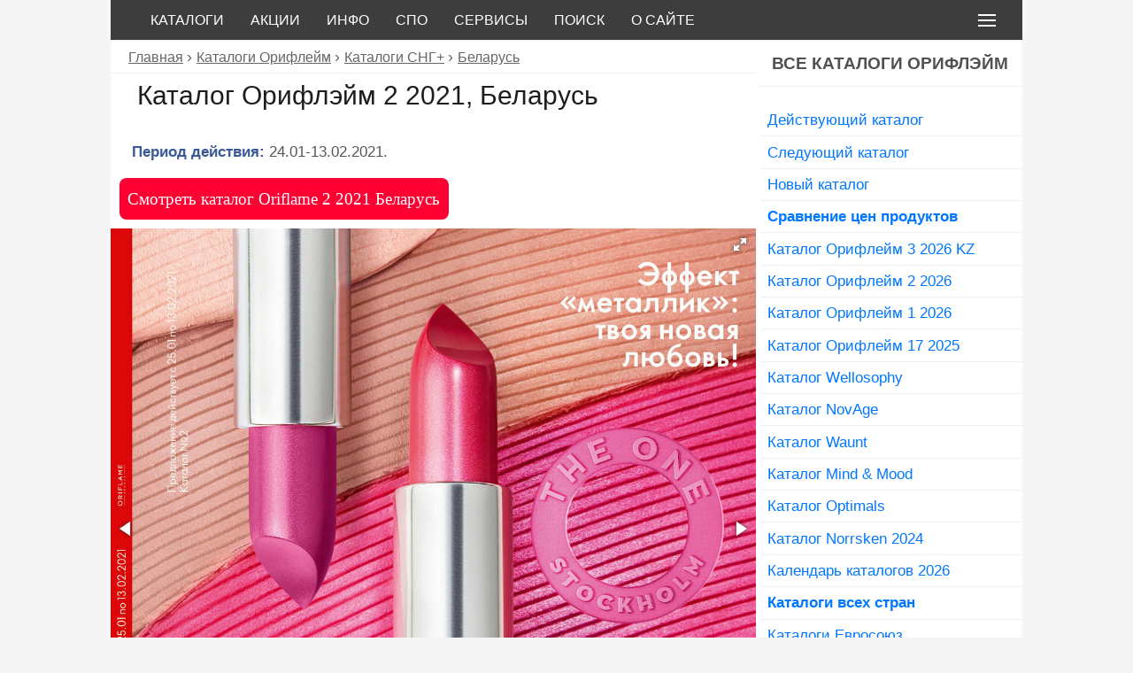

--- FILE ---
content_type: text/html; charset=UTF-8
request_url: https://webori.ru/katalog/catalog-oriflame-belarus-02-2021/
body_size: 21747
content:
        <!DOCTYPE html>
<html lang="ru">
<head>
<meta name="referrer" content="origin"/>
<meta charset="utf-8"/>
<title>Каталог Орифлейм 2 2021 Беларусь (24.01-13.02.2021) смотреть онлайн</title> 
<meta name="viewport" content="width=device-width, initial-scale=1.0" />
  <!--[if lt IE 9]>
    <script src="https://cdnjs.cloudflare.com/ajax/libs/html5shiv/3.7.3/html5shiv.min.js"></script>
    <script src="https://cdnjs.cloudflare.com/ajax/libs/respond.js/1.4.2/respond.min.js"></script>
  <![endif]-->
<link rel="shortcut icon" href="https://webori.ru/favicon.png" type="image/png">
  <!--<script>
     (adsbygoogle = window.adsbygoogle || []).push({
          google_ad_client: "ca-pub-5784287834425342",
          enable_page_level_ads: true
     });
</script> -->
<meta name='robots' content='max-image-preview:large' />

<!-- SEO Ultimate (http://www.seodesignsolutions.com/wordpress-seo/) -->
	<meta name="description" content="Каталог Орифлейм 2 2021 для Беларуси с ценами в белорусских рублях. Предложение действует с 24 января по 13 февраля 2021 года." />
	<meta prefix="og: http://ogp.me/ns#" property="og:type" content="article" />
	<meta prefix="og: http://ogp.me/ns#" property="og:title" content="Каталог Орифлэйм 2 2021, Беларусь" />
	<meta prefix="og: http://ogp.me/ns#" property="og:description" content="Каталог Орифлейм 2 2021 для Беларуси с ценами в белорусских рублях. Предложение действует с 24 января по 13 февраля 2021 года." />
	<meta prefix="og: http://ogp.me/ns#" property="og:url" content="https://webori.ru/katalog/catalog-oriflame-belarus-02-2021/" />
	<meta prefix="og: http://ogp.me/ns#" property="og:image" content="https://webori.ru/wp-content/uploads/2020/10/catalog-oriflame-02-2021.jpg" />
	<meta prefix="article: http://ogp.me/ns/article#" property="article:published_time" content="2020-12-02" />
	<meta prefix="article: http://ogp.me/ns/article#" property="article:modified_time" content="2021-02-14" />
	<meta prefix="article: http://ogp.me/ns/article#" property="article:author" content="https://webori.ru/author/konsultant/" />
	<meta prefix="article: http://ogp.me/ns/article#" property="article:tag" content="Беларусь" />
	<meta prefix="og: http://ogp.me/ns#" property="og:site_name" content="WebOri.Ru - Каталоги Орифлейм" />
	<meta name="twitter:card" content="summary" />
<!-- /SEO Ultimate -->

<link rel="alternate" title="oEmbed (JSON)" type="application/json+oembed" href="https://webori.ru/wp-json/oembed/1.0/embed?url=https%3A%2F%2Fwebori.ru%2Fkatalog%2Fcatalog-oriflame-belarus-02-2021%2F" />
<link rel="alternate" title="oEmbed (XML)" type="text/xml+oembed" href="https://webori.ru/wp-json/oembed/1.0/embed?url=https%3A%2F%2Fwebori.ru%2Fkatalog%2Fcatalog-oriflame-belarus-02-2021%2F&#038;format=xml" />
<style id='wp-img-auto-sizes-contain-inline-css' type='text/css'>
img:is([sizes=auto i],[sizes^="auto," i]){contain-intrinsic-size:3000px 1500px}
/*# sourceURL=wp-img-auto-sizes-contain-inline-css */
</style>
<style id='classic-theme-styles-inline-css' type='text/css'>
/*! This file is auto-generated */
.wp-block-button__link{color:#fff;background-color:#32373c;border-radius:9999px;box-shadow:none;text-decoration:none;padding:calc(.667em + 2px) calc(1.333em + 2px);font-size:1.125em}.wp-block-file__button{background:#32373c;color:#fff;text-decoration:none}
/*# sourceURL=/wp-includes/css/classic-themes.min.css */
</style>
<link rel="https://api.w.org/" href="https://webori.ru/wp-json/" /><meta name="generator" content="WordPress 6.9" />
<link rel="canonical" href="https://webori.ru/katalog/catalog-oriflame-belarus-02-2021/" />
<link rel='shortlink' href='https://webori.ru/?p=37049' />
<!-- UIkit CSS -->
<link  rel="stylesheet" href="https://webori.ru/ui/css/uikit.min.css" />
<!-- UIkit end -->
<link  href="https://webori.ru/fr/fotorama.css" rel="stylesheet">
<style>
html {background:#F5F5F5;}
*{margin:0px;padding:0px;-webkit-box-sizing:border-box;-moz-box-sizing:border-box;box-sizing:border-box;}
body{margin:0px;padding:0px;background-color:#F5F5F5;font-family:Tahoma,Arial,sans-serif;}
#header{width:100%;max-width:1030px;background-color:#3D3D3D;float:none;border-bottom:1px solid #EEEFF1;}
#footer{font-family:Arial,sans-serif;width:100%;max-width:1030px;background-color:#DCDCDC;clear:both;border-top:1px solid #EEEFF1;color:#666;margin:auto;padding:auto;}
#content{width:100%;max-width:1030px;margin:auto;padding:auto;background-color:#fff;}
#post{width:70.80%;background-color:#fff;float:left;}
#sb{width:29.10%;background-color:#fff;float:right;}
#copy {font:Tahoma,sans-serif;color:#666;padding:5px 20px;}
#foot_link {padding:5px 20px;color:#ccc;text-transform:none;text-transform:uppercase;}
#foot_link a:hover {color:#666;text-decoration:underline;}
#foot_link a {padding:5px;color:#666;text-decoration:none;text-transform: uppercase;}
h1,h2,h3,h4{margin:0.2em 1em;font-family:Arial, Tahoma;font-size:1.9em;color:#1d1d1f;}
h2,h3,h4{font-size:1.7em;color:#353535;}
p{font:1.05em Tahoma,sans-serif;margin:1%;color:#555;text-indent:1em;line-height:1.5em;}
/*a:visited{color:#0000FF;text-decoration:underline}*/
a:hover{color:#FF396B;text-decoration:none}
a{color:#005eca;text-decoration:underline;}
em{font-style:normal;color:#000;font-size:1.01em;}
strong{color:#666;font:bolder Verdana, Arial, sans-serif;}
.clear{clear:both}
div.div_sb li{display:block;text-indent:5px;font-size:1.08em;border-bottom:1px solid #EEEFF1;}
div.div_sb ul li a:hover {background-color:#EEEFF1;color:#FF396B;}
div.div_sb ul li a{font-family:Arial,Helvetica;padding:0.3em 0.1em;display:block;text-decoration:none;color:#07f;/*00bbfa*/}
div.div_sb span.span_sb {font-family: Arial,Helvetica;color:#C8227D;text-transform:uppercase;text-align:center;font-size:1.2em;display:block;width:100%;padding:0.3em 0px;border-bottom:1px solid #EEEFF1;background:#fff;font-weight:bold;}
div.rkl_sb {margin:0em auto;border-top:0px solid #575F6A;border-bottom:0px solid #575F6A;}
div.blok_wow {clear:both;background-color:#FFFF00;color:#000;padding:5px;margin:1em 0;font-size:1.15em;border-left:10px solid #ff0000;}
div.div_sb span.span_sb a:hover {background-color:#f5f5f5;color:#C8227D;}
div.div_sb span.span_sb a{text-transform:uppercase;font-family:Arial,Helvetica;padding:0.3em 0.1em;display:block;text-decoration:none;color:#515151;}
a.sb_link:hover{background-color:#F3F3F3;color:#d00;}
a.sb_link{background-color:#FFF;border-bottom:1px solid #F3F3F3;font-weight:bolder;font-family:Arial,Helvetica,sans-serif;margin:0em auto;color:#0199FF;padding:0.4em 0.3em;display:block;text-decoration:none;font-size:1.05em;} 
li.boldli {font-size:1.2em;font-weight:bold;color:#0070BA;}
ul.noneli li,ol.noneli li {list-style-type:none;line-height:0,2em}
blockquote{display:block;color:#555;margin:5px 5px 5px 35px;padding:4px 4px 4px 10px;background:#F1F1F1;border:1px solid #D3D3D3;border-radius:3px;}
blockquote p {color:#555;}
blockquote.wow p {color:#151515;}
blockquote.wow{display:block;color:#252525;margin:5px 5px 5px 35px;padding:4px 4px 4px 10px;background:#F1F1F1;border:2px solid #D00674;border-radius:0 8px 8px 0;border-left:15px solid #D00674;margin-left: 5px;}
blockquote.vn{background-color:#FACD00;border:2px solid #D00674;border-radius:8px;display:block;margin-left: 5px;}
blockquote.vn p {color:#666;}
code{color:#9A2EFE;font-family:Courier, monospace;}
img {display:block;border-radius:5px;}
img.alignleft {float:left;margin:2px 5px; 2px; 0px;}
img.aligncenter {float:none;margin:2px 0px; 2px; 0px;}
img.alignright {float:right;margin:2px 7px; 2px; 0px;}
.post p{font:1.2em Tahoma ,sans-serif;margin: 0 0 10px 0;color:#555555;text-indent:5px;}
.video{position:relative;padding-bottom:56.25%;height:0;overflow:hidden;}
.video iframe,.video object,.video embed{position:absolute;top:0;left:0;width:100%;height:100%;}
/* .video {position:relative;width:100%;height:0;padding-bottom:56.25%;background-color:#000000;} */

.video__link {position:absolute;top:0;left:0;width:100%;height:100%;}
.video__media {position:absolute;top:0;left:0;width:100%;height:100%;border:none;}
.video__button {position:absolute;top:50%;left:50%;z-index:1;display:none;padding:0;width:68px;height:48px;border:none;background-color:transparent;transform: translate(-50%, -50%);cursor:pointer;}
.video__button-shape {fill:#212121;fill-opacity:0.8;}
.video__button-icon {fill:#ffffff;}
.video__button:focus {outline:none;}
.video:hover .video__button-shape,
.video__button:focus .video__button-shape {	fill: #ff0000;	fill-opacity: 1;}
.video--enabled {cursor:pointer;}
.video--enabled .video__button {display:block;}
img{max-width:100%;height:auto;}
.comments-template {margin:0;padding:0.2em;list-style:none}
div.comments-template ol.commentlist li {font-size:1em;}
.comments-template ol,.comments-template ul{margin:0;padding:0px;list-style:none;}
.comments-template ul.children{margin:0;padding-left:0.5em;list-style:none}
.comments-template ol li{margin:5px 0 0 0;line-height:1em;padding:5px 0 0 0}
.comments-template h2,.comments-template h3{font-size:1.1em;color:#444;padding:10px 0px}
/*.comments-template p{margin:0px;text-indent:5px;font:1.05em Tahoma,sans-serif; }*/
.comments-template p{font:1.05em Tahoma,sans-serif;margin:1%;color:#555;text-indent:1em;line-height:1.5em;}
.comments-template form p {text-indent:0em;}
.commentmetadata{font-size:0.9em;color:#444;padding:0px;margin:2px;border-bottom:0px dashed #d3d3d3}
.commentmetadata strong{font-size:1em}
.comments-template p.nocomments{padding:0}
.comments-template input{width:98%;padding: 1%;border:1px solid #555;border-radius:2px}
.comments-template textarea{width:99%;height:160px;font-family:Verdana,Geneva,sans-serif;font-size:1em;color:#222;margin:5px auto;background:#fff;border:1px solid #dedede;border-radius:3px}
.comment-shab{background:#f3f3f3;border: 1px solid #ADADAD;border-radius:8px;margin:0 0.5em 0.1em;padding:0.2em;}
.comment_title{color:#2B2C32;font-size:1.1em;font-weight:bolder;padding:0px}
.comment_submit{width:99%;min-height:30px;font-size:1.2;white-space:normal;margin:5px auto;text-transform:uppercase;color:#316daa;cursor:pointer}
#comment-autor{border:0px solid #ccc;font-weight:bold;padding:2px;color:#000;}
#adm-comment-autor{background:#2B2C32;border:0px solid #FАFAFA;border-radius:5px;padding:2px;color:#fff}
#adm-comment-autor a{color:#fff}
#adm-comment-autor a:hover{color:red}
/* p.subscribe-to-comments{color:#6e6e6e;margin:0;margin-right:17px;font-weight:normal;padding:0px}
.subscribe-to-comments a{color:#49537c;font-weight:normal}
.subscribe-to-comments a:hover{color:red;font-weight:normal}
#author,#email,#url{border:1px solid #d3d3d3;background-color:#fff;margin:0;margin-left:-7px;padding-left:2px;height:20px;max-widthmax-width:150px;font-size:13px;color:#888;font-weight:bolder;border-radius:2px} */
.e{width:600px;height:120px;margin:10px auto;background:#fff url("https://webori.ru/wp-content/themes/ori/images/e.jpg");}
div.single ul,div.single ol{margin-left:2%;}
div.single ul li,div.single ol li{margin-left:1%;font:1em Tahoma,sans-serif;color:#333;list-style-position:inside;text-indent:0em;line-height:1.6em;}
ul.li_none li{font:1.05em Tahoma,sans-serif;color:#252525;list-style:none inside;text-indent:0em;line-height:1.4em;}
ul.li_none ul li, ul.li_none ol li{font:100% Tahoma,sans-serif;color:#252525;list-style-type:circle;text-indent:0em;line-height:1.4em;}
ul.li_none ol li{font:100% Tahoma,sans-serif;color:#252525;list-style-type:decimal;text-indent:0em;line-height:1.4em;}
#main ol.li_strong li, #main ul.li_strong li{color:#222;font-weight:bolder; font-family:Verdana, Arial, sans-serif;}
#main ol.li_nostrong li, #main ul.li_nostrong li{color:#333;font-weight:normal; font-family:Tahoma, sans-serif;}
.breadcrumbs{padding:5px 20px;border-bottom: 1px solid #EEEFF1;background-color:#fff;}
div.breadcrumbs span.bread:before {color:#666;font-size:1.1em;content: " › ";}
div.breadcrumbs a:visited{color:#555;text-decoration:underline}
div.breadcrumbs a:hover{color:#d00;text-decoration:none}
div.breadcrumbs a{font-family:Tahoma, Arial, sans-serif;color:#666;text-decoration:underline;font-size:1em}
.bls {margin:2% 0;color:#000;font-size:1.5em;/*background-color:#FACD00;*/list-style-type:none;}
.bls a:visited{color:#0199FF;text-decoration:underline}
.bls a:hover{color:#d00;text-decoration:none}
.bls a {color:#0199FF;text-decoration:underline}
.li_excerpt{list-style-type:none;}
div.single ul.li_excerpt li{padding:3px;color:#484848;font-size:1em;list-style-position:inside;margin-left:0px;}
.excerpt{clear:both;padding:0.5em 0.1em;}
div.excerpt div.mn{float:left;padding:0em;margin-right:1em;}
div.excerpt p{font:1em Tahoma,sans-serif;margin:0em 1em;color:#555;text-indent:0.5em;line-height:1.5em;}
div.excerpt img {opacity:0.85;}
div.excerpt img:hover {opacity:1;}
ul.li_excerpt div.excerpt li a:hover{color:#FF396B;text-decoration:none;}
ul.li_excerpt div.excerpt li a{color:#666666/*07f*/;font-family:Arial,serif;font-size:1.6em;text-decoration:none/*underline*/;}
div.punkt{}
div.punkt ul.punkt_info li{list-style-type:none; margin-top:0.3em;/*font-style:italic;font-weight: bold;color:#F26922; */}
ul.punkt_info li span{font-style: normal;}
ul.spo_tax_ul li{display: inline-block;list-style-type:none;}
ul.spo_tax_ul li:after {content: ",";}
ul.spo_tax_ul li:nth-last-child(1):after {content: ".";}
div.spo_cat{}
ul.spo_cat_ul li{list-style-type:none;color:#222;font-size:1.2em;margin:0.1em;}
ul.children li.cat-item{display: inline-block;list-style-type:none;font-size:1.1em;margin:0.1em;} 
ul.spo_cat_ul li a {color:#222;font-size:1.2em;background-color:#dedede;}
ul.spo_cat_ul ul.children li:after {content: ", ";} {color:#555;text-decoration:none;}
ul.spo_cat_ul ul.children li:nth-last-child(1):after {content: ".";} {color:#555}
ul.spo_cat_ul ul.children li.cat-item a:visited {color:#777}
ul.spo_cat_ul ul.children li.cat-item a:hover {color:#C8227D}
ul.spo_cat_ul ul.children li.cat-item a {color:#444;text-decoration:none;background-color:#fff;}
div.prob_cat{}
ul.prob_cat_ul li{list-style-type:none;color:#111;font-size:1.2em;}
ul.children li.cat-item{display: inline-block;list-style-type:none;font-size:1.1em;} 
ul.prob_cat_ul li a {color:#222;font-size:1.2em;background-color:#F1F1F1;}
ul.prob_cat_ul ul.children li:after {content: ", ";} {color:#555;text-decoration:none;}
ul.prob_cat_ul ul.children li:nth-last-child(1):after {content: ".";} {color:#555}
ul.prob_cat_ul ul.children li.cat-item a:visited {color:#777}
ul.prob_cat_ul ul.children li.cat-item a:hover {color:#C8227D}
ul.prob_cat_ul ul.children li.cat-item a {color:#444;text-decoration:none;background-color:#fff;}
.li_excerpt{list-style-type:none;}
div.single ul.li_excerpt li.excerpt_spo{padding:3px;color:#484848;font-size:1em;list-style-position:inside;margin-left:0px;border-top:1px solid #DEDEDE;}
ul.li_excerpt li.excerpt_spo p{font:1em Tahoma,sans-serif;margin:0em;color:#333;text-indent:0.2em;line-height:1.5em;}
ul.li_excerpt li.excerpt_spo a:hover{color:#d00;text-decoration:none;}
ul.li_excerpt li.excerpt_spo a{color:#444;font-family:Arial,serif;font-size:1.4em;text-decoration:none /*underline*/;}
.s_both{clear:both;border-top:2px dotted #F5F6F8;margin:0 1em}
div.s_both {margin-top:2em;}
div.cat_descrip ul li, div.cat_descrip ol li {line-height:1.3;list-style-position:inside;margin-left:20px;}
.cat_descrip h1 {font-family:Arial,Tahoma;color:#333;font-size:1.45em;font-weight:bold;padding:0;}
.cat_descrip p {font-size:1em;}
.cat_descrip ul.spo_tax_ul li {font-size:1em;}

div.navigation{font-size:1.5em;background:#fff;clear:both;margin:1em 0em;border-top:0px solid #c1c1c1;border-bottom:0px solid #c1c1c1;}
div.wp-pagenavi{margin:5px 0;padding:7px;clear:both;}
div.wp-pagenavi a:hover, .wp-pagenavi span.current{border-color:#E1E1E1;background:#EEEFF1;color:#FF396B;}
div.wp-pagenavi a, .wp-pagenavi span{text-decoration:none;border:1px solid #DEDEDE;border-radius:5px;padding: 8px;margin:2px;color:#07f;}
div.wp-pagenavi span.current{font-weight:bold;}

ul.single-spo li{list-style:none outside;color:#111;}
ul.single-spo li span{color:#666;}
.cat_thumb p{display:inline;padding:0px;margin:0px;} 
.cat_thumb img{display:inline;filter:none;/*IE6-9*/-webkit-filter:grayscale(0);border-radius:5px;background-color:#fff;border:1px solid #ddd;padding:0px;} 
.cat_thumb img:hover{filter:gray;/* IE6-9 */-webkit-filter: grayscale(1);} 
.cat_thumb {padding:0px;}
div.cat_main_d{float:left;width:175px;margin:0px;}
div.cat_main_d span.cat_main_s{display: block;text-indent:0px;margin:1px;padding:0px;font-size:1em;font-weight:bolder;color:#777;}
/* cat_main_d a:hover {font:1.1em Tahoma,sans-serif;} */
div.cat_main_d a {font:1.1em Tahoma,sans-serif;} 
div.cat_main_d21{float:left;width:235px;margin:1px;}
div.cat_main_d21 span.cat_main_s{display: block;text-indent:0px;margin:1px;padding:0px;font-size:1em;font-weight:bolder;color:#777;}
/* cat_main_d a:hover {font:1.1em Tahoma,sans-serif;} */
div.cat_main_d21 a {font:1.1em Tahoma,sans-serif;} 
div.pdl div.ya-share2 ul {clear:both;max-width:100%;margin:0.5em 0em;padding:0.1em;}
div.pdl div.ya-share2 ul li {margin-left:1em;margin-top:1em;text-indent:0em;line-height:0em;}
div.pdl div.pdl_txt{clear:both;width:100%;margin:1%;}
div.pdl {clear:both;border-top:0px solid #222;border-bottom:0px solid #222}
div.pdl div.ya-share2__badge {   display: inline-block;  vertical-align: top;   border-radius: 3px;}
div.pdl div.ya-share2__container_size_m .ya-share2__icon {height:2.5em;width: 4.5em;background-size: 100% 100%;background-repeat:no-repeat}
.rkl {margin:1em 0;border-top:1px solid #FFF;border-bottom:1px solid #FFF;}
.rkl_h1{margin:0;border-top:0px solid #FFF;border-bottom:1px solid #FFF;}
.rkl_top {clear:both;margin:0em auto;width:100%;max-width:1030px;background-color:#fff;float:none;border-top:0px solid #575F6A;border-bottom:1px solid #575F6A;}
.tlgr {border-radius:0.5em;border:1px solid #bbbbbb;background-color:#FACD00;float:none;color:#fff;clear:both;} 
#tabs{font-size:0.95em;font-weight:bold;text-align:center;margin:0.1em 1em;}
#tabs div{border:1px solid #F5F5F5;border-radius:9px;color:#FFF;float:left;font-size:0.95em;text-align:center;	background:#FACD00;text-transform:uppercase;padding:0.3em;margin:0.3em;}
#tabs div:hover{color:#000;background:#FACD00;cursor:pointer;border-color:#DEDEDE;}
#tabs .tab-active{color:#000;background:#F5F5F5;border-color:#DEDEDE;}
#tabs-content{background:#fff;border:0px solid #06F;border-top:none;clear:both;}
#tabs-content > div {display:none;padding:5px;margin:5px 10px;}
#post_page{	padding: 3px;	margin: 3px 5px;}
#tabs-content .tab-visible {display: block;}
a.butggton{ -webkit-appearance: none; margin:2px;border:none;overflow:visible;color:#fff;text-transform:none;display:inline-block;padding:0.5em 1em;        background-color:#3B5998;border-radius:4px;vertical-align:middle;min-height:1.2em;font-size:1.1em;text-decoration:none;text-align:center;font-family:verdana;text-indent: 0;}
a.butggton:hover {color:#F6F6F6;background-color:#4A68A7;}
/* кнопки-ссылки 2*/
a.butggton2{ -webkit-appearance:none;margin:2px;border:none;overflow:visible;color:#fff;text-transform:none;display:inline-block;padding:0.5em 0.5em;background-color:#0000ff;border-radius:6px;vertical-align:middle;min-height:1.2em;font-size:1.1em;text-decoration:none;text-align:center;   font-family:verdana;text-indent:0;}
a.butggton2:hover {color:#F6F6F6;background-color:#0000cc;}
/* кнопки-ссылки 3*/
a.butggton3{ -webkit-appearance:none;margin:0.5em;border:none;overflow:visible;color:#fff;text-transform:none;display:inline-block;padding:0.5em 0.5em;background-color:#FF0033;border-radius:8px;vertical-align:middle;min-height:1.2em;font-size:1.2em;text-decoration:none;text-align:center;font-family:verdana;text-indent:0;}
a.butggton3:hover {color: #F6F6F6;background-color:#CC0033;}
/* новые табы */
.tabs {max-width:730px;}
.tabs__caption {display: -webkit-flex;display: -ms-flexbox;display:flex;-webkit-flex-wrap:wrap;-ms-flex-wrap:wrap;flex-wrap:wrap;list-style:none;}
.tabs__caption li:last-child:before {content: '';}
.tabs__caption:after {content: '';display:table;clear:both;}
div.tabs  ul{margin-left:0;}
.tabs  .tabs__caption li {padding:0.3em 0.5em;margin:0.3em 0 0.3em 0.3em;background:#FACD00;position:relative;border:solid #F5F5F5;border-width: 1px;border-radius:8px;font-weight:bold;text-align:center;font-family:Arial,Tahoma;text-decoration:none;color:#fff;font-size:1.05em;text-transform:uppercase;}
.tabs  .tabs__caption li:not(.active){cursor:pointer;}
.tabs  .tabs__caption li:not(.active):hover{background:#f8da4f;}
.tabs  .tabs__caption .active {background:#FFF;border-color:#dedede;color:#444}
.tabs  .tabs__caption .active:after{content:'';background:#FFF;}
.tabs__content {display:none;background:#FFF;}
.tabs__content.active {display:block;}
/* закончились */
/* таблица */
.table-wrap{font-family:Tahoma,Arial,sans-serif;text-align:left;display:inline-block;background-color:#fff;padding:2rem 2rem;color:#444;}
table{border:1px solid #ccc;width:100%;margin:0;padding:0;border-collapse:collapse;border-spacing:0;}
table tr{border:1px solid #111;padding:2px;}
table th, table td{padding:10px;text-align:center;border-right:1px solid #111;}
table th{color:#fff;background-color:#444;text-transform:uppercase;font-size:0.85em;letter-spacing:1px;}
/* поиск яндекс */
div.ya-site-form__form table tbody  tr,div#ya-site-results table tbody tr {border:0px solid #ccc;}
table.b-popupa__wrap .yass-div{padding-left:0;}
table.b-popupa__wrap th, table.b-popupa__wrap td {text-align:left;}
/*!
 * Fotorama 4.6.4 | http://fotorama.io/license/
 */
div.cowo p{display:none;}
@media \0screen { img { width: auto; /* для ie 8 */ } }
/* Медиа-запросы FE1FD3 */
@media only screen and (max-width : 699px),only screen and (max-device-width : 699px){
div#post, div#content div#sb{float:left;clear:left;margin:0 0 10px; width:100%;}    
	.tabs__caption li {	-webkit-flex:1 0 auto; -ms-flex: 1 0 auto; flex: 1 0 auto;}
}
/* таблица */
@media screen and (max-width: 460px) {
table{border:0;}
table thead{display:none;}
table tr{margin-bottom:5px;display:block;border-bottom:1px solid #111;}
table td{display:block;text-align:right;font-size:1em;border-bottom:1px dotted #ccc;border-right:1px solid transparent;}
table td:last-child{border-bottom:0;}
table td:before{content:attr(data-label);
float:left;text-transform:uppercase;font-weight:bold;font-size:0.75em;color:#333;}
}
@media screen and (max-width: 460px) { div.prob_12{clear:both;} }
.uk-navbar-item, .uk-navbar-nav>li>a, .uk-navbar-toggle {min-height:45px;}
.uk-navbar-nav>li>a {color:#fff;font:1em Verdana,Arial,sans-serif}
.uk-navbar-container{background-color:#3D3D3D;}
.uk-navbar-container:not(.uk-navbar-transparent) {background:#3D3D3D;}
.uk-navbar-toggle {color:#fff;}
.uk-navbar-dropdown {background:#fff;width: 300px;}
.uk-navbar-dropdown-nav>li>a {color:#111;font:1.2em Verdana,Arial,sans-serif;}
.uk-navbar-dropdown-nav li a:hover {color:#FF396B;}
.uk-navbar-dropdown-nav li a:hover {background-color:#F9F9F9;}
.div_sb ol, ul {    padding-left:5px;}
blockquote {margin:5px;font-size:1rem;}
:not(pre)>code {font-family:Verdana,Arial,sans-serif;font-size:1em;color:#666;white-space:normal;}
.uk-open>.uk-modal-dialog {height:100%;}
.uk-modal br (display:none!important)
img.opac {opacity:1;}
img.opac:hover {opacity:.75;}
div.single div.div_excerpt div{padding:5px;color:#484848;font-size:1em;list-style-position:inside;margin-left:0px;}
h3.uk-card-title a:hover{color:#666;text-decoration:none}
h3.uk-card-title a{color:#444;text-decoration:none}
.uk-badge {padding:5px;text-indent: 0em;font-weight:bold;}
.uk-icon {text-indent: 0em;font-weight:bold;}
span.uk-badge-kat{background:#1437AD;}
span.uk-badge-vip{background:#CE0071;}
span.uk-badge-ok{background:#00BD39;}
span.uk-badge-wl{background:#FF8100;}
span.uk-badge-opl{background:#FF2300;}
div#tlg1 a:hover, div#tlg2 a:hover{color:#07f;text-decoration:none;}
div#tlg1 {background:#D00674;color:#fff;font-size:1.1em;padding:1em;border-radius:5px;}
div#tlg1 a{color:#f1f1f1;text-decoration:none;}
div#tlg2 {background:#00BD39;color:#fff;font-size:1.1em;padding:1em;}
div#tlg1 a, div#tlg2 a{color:#f1f1f1;text-decoration:none;}
div#tlg3 {background:#fff;color:#454545;font-size:1.1em;padding:1em;border-radius:5px;}
div#tlg3 a{text-decoration:none;color:#333;}
ymaps.ymaps-2-1-77-balloon-content__footer a:hover{background-color:#F3F3F3;color:#d00;}
ymaps.ymaps-2-1-77-balloon-content__footer a{background-color:#FFF;font-weight:bolder;font-family:Arial,Helvetica,sans-serif;color:#0199FF;text-decoration:none;font-size:1.1em;}
div.catnew {margin:3px;float:left;border:0px solid #666;}
div.catnew img { opacity:.75;}
div.catnew img:hover {opacity:1;}
div.catnew a:hover {color:#FF0000}
div.catnew a {color:#3B5998}
a.uk-accordion-title {color:#333;text-decoration:none;}
ul.uk-accordion li{border-bottom:1px solid #888;}
ul.uk-accordion li ul li,ul.uk-accordion li ol li{border-bottom:0px solid #888;}
.uk-column-divider {column-rule:1px solid #e5e5e5;column-gap:20px;}
.as-social [class*=as-icon-]{color:#fff;background-color:#3D3D3D;border-radius:50%;transition-property:border-radius,background-color;}
.as-icon-facebook:hover{background-color:#3B5999}
.as-icon-youtube:hover{background-color:#FF0000}
.as-icon-instagram:hover{background-color:#DB307F}
.as-icon-twitter:hover{background-color:#3FACE2}
.as-icon-vk:hover{background-color:#5181B8}
.as-icon-odnoklassniki:hover{background-color:#F58220}
.as-icon-whatsapp:hover{background-color:#3EE25B}
.as-icon-viber:hover{background-color:#7B519D}
.as-icon-telegram:hover{background-color:#24A1DE}
[class*=as-icon-]:hover{color:#fff;border-radius:6px}
[class*=as-icon-]:hover{color:#fff;border-radius:6px}
ul.prob_sub li {list-style-type:none;} 
ul.prob_sub li a:hover{color: #FF0033;text-decoration:none;font-size: 1.3em;}
ul.prob_sub li a{color: #555;text-decoration:none;font-size: 1.3em;}
#noneli_h li.hhh{list-style-type:none;font-size: 1.3em;color: #444;}
#noneli_m li {list-style-type:none;font-size: 1.05em;}
#noneli_m li a:hover{color: #FF396B;text-decoration: none;}
#noneli_m li a{color: #07f;text-decoration: none;}
div.about_link {padding:1em 2em;border:1px solid #3D3D3D;border-radius:6em;}
div.about_link a:hover {color:#FF396B;}
div.about_link a{font-family:Arial,Helvetica;padding:0.3em 0.1em;text-decoration:none;color:#07f;text-transform:uppercase;}
.uk-nav-sub .uk-nav-divider {border-top:1px solid #e5e5e5;}
select.uk-select {border:1px solid #07f;}
</style>
<!--<script type="text/javascript" src="https://ajax.googleapis.com/ajax/libs/jquery/1.11.1/jquery.min.js"></script>-->
<script type="text/javascript" src="https://ajax.googleapis.com/ajax/libs/jquery/3.2.1/jquery.min.js"></script>
<script src="https://webori.ru/ui/js/uikit.min.js"></script>
<script src="https://webori.ru/ui/js/uikit-icons.min.js"></script>
<script src="https://webori.ru/ui/js/asuikit-icons-material-all.min.js"></script>
<script src="https://webori.ru/fr/fotorama.js"></script>
<!--<script async type="text/javascript" src="//s.luxupcdnc.com/t/227310/360_light.js"></script>-->
<!--<script data-ad-client="ca-pub-5784287834425342" async src="https://pagead2.googlesyndication.com/pagead/js/adsbygoogle.js"></script>-->
<!-- Yandex.RTB -->
<script>window.yaContextCb=window.yaContextCb||[]</script>
<script src="https://yandex.ru/ads/system/context.js" async></script>
<!-- Yandex.RTB R-A-262657-10 -->
<script>window.yaContextCb.push(()=>{
  Ya.Context.AdvManager.render({
    type: 'floorAd',    
    blockId: 'R-A-262657-10'
  })
})</script>
<style id='global-styles-inline-css' type='text/css'>
:root{--wp--preset--aspect-ratio--square: 1;--wp--preset--aspect-ratio--4-3: 4/3;--wp--preset--aspect-ratio--3-4: 3/4;--wp--preset--aspect-ratio--3-2: 3/2;--wp--preset--aspect-ratio--2-3: 2/3;--wp--preset--aspect-ratio--16-9: 16/9;--wp--preset--aspect-ratio--9-16: 9/16;--wp--preset--color--black: #000000;--wp--preset--color--cyan-bluish-gray: #abb8c3;--wp--preset--color--white: #ffffff;--wp--preset--color--pale-pink: #f78da7;--wp--preset--color--vivid-red: #cf2e2e;--wp--preset--color--luminous-vivid-orange: #ff6900;--wp--preset--color--luminous-vivid-amber: #fcb900;--wp--preset--color--light-green-cyan: #7bdcb5;--wp--preset--color--vivid-green-cyan: #00d084;--wp--preset--color--pale-cyan-blue: #8ed1fc;--wp--preset--color--vivid-cyan-blue: #0693e3;--wp--preset--color--vivid-purple: #9b51e0;--wp--preset--gradient--vivid-cyan-blue-to-vivid-purple: linear-gradient(135deg,rgb(6,147,227) 0%,rgb(155,81,224) 100%);--wp--preset--gradient--light-green-cyan-to-vivid-green-cyan: linear-gradient(135deg,rgb(122,220,180) 0%,rgb(0,208,130) 100%);--wp--preset--gradient--luminous-vivid-amber-to-luminous-vivid-orange: linear-gradient(135deg,rgb(252,185,0) 0%,rgb(255,105,0) 100%);--wp--preset--gradient--luminous-vivid-orange-to-vivid-red: linear-gradient(135deg,rgb(255,105,0) 0%,rgb(207,46,46) 100%);--wp--preset--gradient--very-light-gray-to-cyan-bluish-gray: linear-gradient(135deg,rgb(238,238,238) 0%,rgb(169,184,195) 100%);--wp--preset--gradient--cool-to-warm-spectrum: linear-gradient(135deg,rgb(74,234,220) 0%,rgb(151,120,209) 20%,rgb(207,42,186) 40%,rgb(238,44,130) 60%,rgb(251,105,98) 80%,rgb(254,248,76) 100%);--wp--preset--gradient--blush-light-purple: linear-gradient(135deg,rgb(255,206,236) 0%,rgb(152,150,240) 100%);--wp--preset--gradient--blush-bordeaux: linear-gradient(135deg,rgb(254,205,165) 0%,rgb(254,45,45) 50%,rgb(107,0,62) 100%);--wp--preset--gradient--luminous-dusk: linear-gradient(135deg,rgb(255,203,112) 0%,rgb(199,81,192) 50%,rgb(65,88,208) 100%);--wp--preset--gradient--pale-ocean: linear-gradient(135deg,rgb(255,245,203) 0%,rgb(182,227,212) 50%,rgb(51,167,181) 100%);--wp--preset--gradient--electric-grass: linear-gradient(135deg,rgb(202,248,128) 0%,rgb(113,206,126) 100%);--wp--preset--gradient--midnight: linear-gradient(135deg,rgb(2,3,129) 0%,rgb(40,116,252) 100%);--wp--preset--font-size--small: 13px;--wp--preset--font-size--medium: 20px;--wp--preset--font-size--large: 36px;--wp--preset--font-size--x-large: 42px;--wp--preset--spacing--20: 0.44rem;--wp--preset--spacing--30: 0.67rem;--wp--preset--spacing--40: 1rem;--wp--preset--spacing--50: 1.5rem;--wp--preset--spacing--60: 2.25rem;--wp--preset--spacing--70: 3.38rem;--wp--preset--spacing--80: 5.06rem;--wp--preset--shadow--natural: 6px 6px 9px rgba(0, 0, 0, 0.2);--wp--preset--shadow--deep: 12px 12px 50px rgba(0, 0, 0, 0.4);--wp--preset--shadow--sharp: 6px 6px 0px rgba(0, 0, 0, 0.2);--wp--preset--shadow--outlined: 6px 6px 0px -3px rgb(255, 255, 255), 6px 6px rgb(0, 0, 0);--wp--preset--shadow--crisp: 6px 6px 0px rgb(0, 0, 0);}:where(.is-layout-flex){gap: 0.5em;}:where(.is-layout-grid){gap: 0.5em;}body .is-layout-flex{display: flex;}.is-layout-flex{flex-wrap: wrap;align-items: center;}.is-layout-flex > :is(*, div){margin: 0;}body .is-layout-grid{display: grid;}.is-layout-grid > :is(*, div){margin: 0;}:where(.wp-block-columns.is-layout-flex){gap: 2em;}:where(.wp-block-columns.is-layout-grid){gap: 2em;}:where(.wp-block-post-template.is-layout-flex){gap: 1.25em;}:where(.wp-block-post-template.is-layout-grid){gap: 1.25em;}.has-black-color{color: var(--wp--preset--color--black) !important;}.has-cyan-bluish-gray-color{color: var(--wp--preset--color--cyan-bluish-gray) !important;}.has-white-color{color: var(--wp--preset--color--white) !important;}.has-pale-pink-color{color: var(--wp--preset--color--pale-pink) !important;}.has-vivid-red-color{color: var(--wp--preset--color--vivid-red) !important;}.has-luminous-vivid-orange-color{color: var(--wp--preset--color--luminous-vivid-orange) !important;}.has-luminous-vivid-amber-color{color: var(--wp--preset--color--luminous-vivid-amber) !important;}.has-light-green-cyan-color{color: var(--wp--preset--color--light-green-cyan) !important;}.has-vivid-green-cyan-color{color: var(--wp--preset--color--vivid-green-cyan) !important;}.has-pale-cyan-blue-color{color: var(--wp--preset--color--pale-cyan-blue) !important;}.has-vivid-cyan-blue-color{color: var(--wp--preset--color--vivid-cyan-blue) !important;}.has-vivid-purple-color{color: var(--wp--preset--color--vivid-purple) !important;}.has-black-background-color{background-color: var(--wp--preset--color--black) !important;}.has-cyan-bluish-gray-background-color{background-color: var(--wp--preset--color--cyan-bluish-gray) !important;}.has-white-background-color{background-color: var(--wp--preset--color--white) !important;}.has-pale-pink-background-color{background-color: var(--wp--preset--color--pale-pink) !important;}.has-vivid-red-background-color{background-color: var(--wp--preset--color--vivid-red) !important;}.has-luminous-vivid-orange-background-color{background-color: var(--wp--preset--color--luminous-vivid-orange) !important;}.has-luminous-vivid-amber-background-color{background-color: var(--wp--preset--color--luminous-vivid-amber) !important;}.has-light-green-cyan-background-color{background-color: var(--wp--preset--color--light-green-cyan) !important;}.has-vivid-green-cyan-background-color{background-color: var(--wp--preset--color--vivid-green-cyan) !important;}.has-pale-cyan-blue-background-color{background-color: var(--wp--preset--color--pale-cyan-blue) !important;}.has-vivid-cyan-blue-background-color{background-color: var(--wp--preset--color--vivid-cyan-blue) !important;}.has-vivid-purple-background-color{background-color: var(--wp--preset--color--vivid-purple) !important;}.has-black-border-color{border-color: var(--wp--preset--color--black) !important;}.has-cyan-bluish-gray-border-color{border-color: var(--wp--preset--color--cyan-bluish-gray) !important;}.has-white-border-color{border-color: var(--wp--preset--color--white) !important;}.has-pale-pink-border-color{border-color: var(--wp--preset--color--pale-pink) !important;}.has-vivid-red-border-color{border-color: var(--wp--preset--color--vivid-red) !important;}.has-luminous-vivid-orange-border-color{border-color: var(--wp--preset--color--luminous-vivid-orange) !important;}.has-luminous-vivid-amber-border-color{border-color: var(--wp--preset--color--luminous-vivid-amber) !important;}.has-light-green-cyan-border-color{border-color: var(--wp--preset--color--light-green-cyan) !important;}.has-vivid-green-cyan-border-color{border-color: var(--wp--preset--color--vivid-green-cyan) !important;}.has-pale-cyan-blue-border-color{border-color: var(--wp--preset--color--pale-cyan-blue) !important;}.has-vivid-cyan-blue-border-color{border-color: var(--wp--preset--color--vivid-cyan-blue) !important;}.has-vivid-purple-border-color{border-color: var(--wp--preset--color--vivid-purple) !important;}.has-vivid-cyan-blue-to-vivid-purple-gradient-background{background: var(--wp--preset--gradient--vivid-cyan-blue-to-vivid-purple) !important;}.has-light-green-cyan-to-vivid-green-cyan-gradient-background{background: var(--wp--preset--gradient--light-green-cyan-to-vivid-green-cyan) !important;}.has-luminous-vivid-amber-to-luminous-vivid-orange-gradient-background{background: var(--wp--preset--gradient--luminous-vivid-amber-to-luminous-vivid-orange) !important;}.has-luminous-vivid-orange-to-vivid-red-gradient-background{background: var(--wp--preset--gradient--luminous-vivid-orange-to-vivid-red) !important;}.has-very-light-gray-to-cyan-bluish-gray-gradient-background{background: var(--wp--preset--gradient--very-light-gray-to-cyan-bluish-gray) !important;}.has-cool-to-warm-spectrum-gradient-background{background: var(--wp--preset--gradient--cool-to-warm-spectrum) !important;}.has-blush-light-purple-gradient-background{background: var(--wp--preset--gradient--blush-light-purple) !important;}.has-blush-bordeaux-gradient-background{background: var(--wp--preset--gradient--blush-bordeaux) !important;}.has-luminous-dusk-gradient-background{background: var(--wp--preset--gradient--luminous-dusk) !important;}.has-pale-ocean-gradient-background{background: var(--wp--preset--gradient--pale-ocean) !important;}.has-electric-grass-gradient-background{background: var(--wp--preset--gradient--electric-grass) !important;}.has-midnight-gradient-background{background: var(--wp--preset--gradient--midnight) !important;}.has-small-font-size{font-size: var(--wp--preset--font-size--small) !important;}.has-medium-font-size{font-size: var(--wp--preset--font-size--medium) !important;}.has-large-font-size{font-size: var(--wp--preset--font-size--large) !important;}.has-x-large-font-size{font-size: var(--wp--preset--font-size--x-large) !important;}
/*# sourceURL=global-styles-inline-css */
</style>
</head>
<body>
<!-- Google Tag Manager (noscript) -->
<noscript><iframe src="https://www.googletagmanager.com/ns.html?id=GTM-T87T75K"
height="0" width="0" style="display:none;visibility:hidden"></iframe></noscript>
<!-- End Google Tag Manager (noscript) -->
<!--<script async type='text/javascript' src='//s.luxupcdnc.com/t/227310/360_light.js'></script>
<script class='__lxGc__' type='text/javascript'>
((__lxGc__=window.__lxGc__||{'s':{},'b':0})['s']['_227310']=__lxGc__['s']['_227310']||{'b':{}})['b']['_690321']={'i':__lxGc__.b++};
</script>-->

    <div id="content">
      <div uk-sticky id="header" class="uk-navbar-container">
		<nav class="uk-navbar" uk-navbar>
    <div class="uk-navbar-left">
		<a class="uk-navbar-item uk-logo" href="https://webori.ru/">
   			 <img src="https://webori.ru/wp-content/themes/ori/images/logo_w.png" alt="">
		</a>
        <ul class="uk-navbar-nav uk-visible@m">
            <li>
            <a href="https://webori.ru/katalog/">Каталоги</a>
            <div class="uk-navbar-dropdown uk-navbar-dropdown-width-3 uk-margin-remove-top">
            <div class="uk-navbar-dropdown-grid uk-child-width-1-2" uk-grid>
            <ul class="uk-nav uk-navbar-dropdown-nav">
            <li><a href="https://webori.ru/katalog/catalog-oriflame/">Действующий каталог</a></li>
						<li><a href="https://webori.ru/katalog/catalog-oriflame-next/">Следующий каталог</a></li>
						<li><a href="https://webori.ru/katalog/catalog-oriflame-new/">Новый каталог</a></li>
						<li class="uk-nav-divider"></li>
						<li><a href="https://webori.ru/katalog/catalog-oriflame-03-2026/">Каталог Орифлейм 3 2026 KZ</a></li>
						<li><a href="https://webori.ru/katalog/catalog-oriflame-02-2026/">Каталог Орифлейм 2 2026</a></li>
						<li><a href="https://webori.ru/katalog/catalog-oriflame-01-2026/">Каталог Орифлейм 1 2026</a></li>
						<li><a href="https://webori.ru/katalog/catalog-oriflame-17-2025/">Каталог Орифлейм 17 2025</a></li>
						<li class="uk-nav-divider"></li>
						<!--<li><a href="https://webori.ru/katalog/vygoda-03-2022/">Выгода плюс 3 2022</a></li>
					  <li><a href="https://webori.ru/katalog/outlet-online-14-2022/">Outlet Online 14 2022</a></li>-->
						<li><a href="https://webori.ru/katalog/catalog-wellness/">Каталог Wellosophy</a></li>
						<li><a href="https://webori.ru/katalog/catalog-novage/">Каталог NovAge</a></li>
						<li><a href="https://webori.ru/katalog/catalog-waunt/">Каталог Waunt</a></li>
						<li><a href="https://webori.ru/katalog/catalog-optimals/">Каталог Optimals</a></li>
						<li><a href="https://webori.ru/katalog/catalog-mind-mood/">Каталог Mind & Mood </a></li>
						<li><a href="https://webori.ru/katalog/catalog-norrsken-2024/">Каталог Norrsken</a></li>
						<li class="uk-nav-divider"></li>
						<li><a href="https://webori.ru/katalog/skachat-katalogi-oriflame/">Скачать каталоги</a></li>
						<li><a href="https://webori.ru/katalog/price-list-oriflame/">Скачать Прайс-листы</a></li>
						<li class="uk-nav-divider"></li>
            <li><a href="https://webori.ru/katalog/vse-strany/">Каталоги всех стран</a></li>
            <li><a href="https://webori.ru/kalendar-katalogov-oriflame/">Календарь каталогов 2026</a></li>
						</ul>
						
						<ul class="uk-nav uk-navbar-dropdown-nav">
				<li><a href="https://webori.ru/katalog/european-union/">Каталоги Евросоюз</a></li>
        <!-- <li><a href="https://webori.ru/katalog/catalog-oriflame-es-10-2025/">Каталоги ЕС 10 2025</a></li> -->
        <li class="uk-nav-divider"></li>
        <li><a href="https://webori.ru/katalog/ukraina/">Каталоги Украина</a></li>
        <li><a href="https://webori.ru/katalog/catalog-oriflame-ua-current/">Действующий каталог</a></li>
        <li class="uk-nav-divider"></li>
        <li><a href="https://webori.ru/katalog/belarus/">Каталоги Беларусь</a></li>
        <li><a href="https://webori.ru/katalog/catalog-oriflame-by-current/">Действующий каталог</a></li>
        <li class="uk-nav-divider"></li>
        <li><a href="https://webori.ru/katalog/kazahstan/">Каталоги Казахстан</a></li>
        <li><a href="https://webori.ru/katalog/catalog-oriflame-kz-current/">Действующий каталог</a></li>
        <li class="uk-nav-divider"></li>
        <li><a href="https://webori.ru/katalog/uzbekistan/">Каталоги Узбекистан</a></li>
        <li><a href="https://webori.ru/katalog/catalog-oriflame-uz-current/">Действующий каталог</a></li>
        <li class="uk-nav-divider"></li>
        <li><a href="https://webori.ru/katalog/kirghizstan/">Каталоги Кыргызстан</a></li>
        <li><a href="https://webori.ru/katalog/catalog-oriflame-kg-current/">Действующий каталог</a></li>
        <li class="uk-nav-divider"></li>
        <li><a href="https://webori.ru/katalog/azerbaijan/">Каталоги Азербайджан</a></li>
        <li><a href="https://webori.ru/katalog/catalog-oriflame-az-current/">Действующий каталог</a></li>
        <li class="uk-nav-divider"></li>
        <li><a href="https://webori.ru/katalog/armenia/">Каталоги Армения</a></li>
        <li><a href="https://webori.ru/katalog/catalog-oriflame-am-current/">Действующий каталог</a></li>
        <li class="uk-nav-divider"></li>
        <li><a href="https://webori.ru/katalog/georgia/">Каталоги Грузия</a></li>
        <li><a href="https://webori.ru/katalog/catalog-oriflame-ge-current/">Действующий каталог</a></li>
            </ul>
            </div>
            </div>
            </li>
            <li>
                <a href="https://webori.ru/akcii-skidki-oriflame/">Акции</a>
                <div class="uk-navbar-dropdown uk-margin-remove-top">
                    <ul class="uk-nav uk-navbar-dropdown-nav">
            <li><a href="https://webori.ru/akcii-01-2026/">Акции в каталоге 1 2026</a></li>
            <li class="uk-nav-divider"></li>
            <!--<li><a href="https://webori.ru/promokod-oriflame/">Промокод Oriflame</a></li>-->
            <li><a href="https://webori.ru/kampaniya-v-denezhnom-potoke-2026/">Кампания «В денежном потоке»</a></li>
            <li><a href="https://webori.ru/akciya-dobav-roskoshi/">Акция «Добавь роскоши!»</a></li>
            <li><a href="https://webori.ru/kampaniya-v-denezhnom-potoke-2026/#a2">Акция реактивации 1 2026</a></li>
            <li><a href="https://webori.ru/dopolnitelnye-bb-01-2026/">Дополнительные ББ</a></li>
            <li><a href="https://webori.ru/startovaya-programma/">Стартовая программа</a></li>
            <li><a href="https://webori.ru/plan-uspeha-oriflame-beauty/">Программа вознаграждений</a></li>
            <li><a href="https://webori.ru/programma-bonus-bystrogo-rosta/">Бонус быстрого роста</a></li>
						<li class="uk-nav-divider"></li>
						<li><a href="https://webori.ru/akcii-17-2025/">Акции в каталоге 17 2025</a></li>
                    </ul>
                </div>
            </li>
            <li>
                <a href="https://webori.ru/info/">Инфо</a>
                <div class="uk-navbar-dropdown uk-margin-remove-top">
                    <ul class="uk-nav uk-navbar-dropdown-nav">
            
            <li><a href="https://webori.ru/oriflame-ru-login/">Личный кабинет Oriflame</a></li>
            <li><a href="https://webori.ru/besplatnaya-registraciya-oriflame/">Регистрация в Oriflame</a></li>
            <li><a href="https://webori.ru/start/">Информация для новичков</a></li>
            <li><a href="https://webori.ru/price-ru/">Сравнить цены</a></li>
						<li><a href="https://webori.ru/produkty-za-dostavku/">За доставку</a></li>
						<li><a href="https://webori.ru/posledniy-raz/">Последний раз</a></li>
						<li><a href="https://webori.ru/kak-zakazat-oriflame/">Как заказать</a></li>
						<li><a href="https://webori.ru/probnik/">Пробники</a></li>
						<li><a href="https://webori.ru/spo/">СПО Россия</a></li>
                    </ul>
                </div>
            </li>
            <li>
                <a href="https://webori.ru/spo/">СПО</a>
                <div class="uk-navbar-dropdown uk-margin-remove-top">
                    <ul class="uk-nav uk-navbar-dropdown-nav">
            <li><a href="https://webori.ru/spo/moskva/">СПО в Москве</a></li>
            <li><a href="https://webori.ru/spo/sankt-peterburg/">СПО в Санкт-Петербурге</a></li>
            <li><a href="https://webori.ru/spo/novosibirsk/">СПО в Новосибирске</a></li>
            <li><a href="https://webori.ru/spo/ekaterinburg/">СПО в Екатеринбурге</a></li>
            <li><a href="https://webori.ru/spo/kazan/">СПО в Казани</a></li>
            <li><a href="https://webori.ru/spo/chelyabinsk/">СПО в Челябинске</a></li>
						<li><a href="https://webori.ru/spo/">Смотреть все города</a></li>
                    </ul>
                </div>
            </li>
            <li>
                <a href="https://webori.ru/servis/">Сервисы</a>
                <div class="uk-navbar-dropdown uk-margin-remove-top">
                    <ul class="uk-nav uk-navbar-dropdown-nav">
						<li><a href="https://webori.ru/calculator/">Калькулятор заказа</a></li>
				    <li><a href="https://webori.ru/price-ru/">История цен</a></li>
				    <li><a href="https://webori.ru/probnik/">Поиск пробника</a></li>
				    <li><a href="https://webori.ru/images/">Поиск картинок</a></li>
                    </ul>
                </div>
            </li>
            <li>
                <a href="https://webori.ru/poisk/">Поиск</a>
                <div class="uk-navbar-dropdown uk-margin-remove-top">
                    <ul class="uk-nav uk-navbar-dropdown-nav">
            <li><a href="https://webori.ru/poisk/">Поиск по сайту</a></li>
						<li><a href="https://webori.ru/price-ru/">Поиск по коду</a></li>
						<li><a href="https://webori.ru/probnik/">Поиск пробника</a></li>
						<li><a href="https://webori.ru/spo/">Поиск СПО</a></li>
						<li><a href="https://webori.ru/images/">Поиск картинок</a></li>
                    </ul>
                </div>
            </li>
            <li>
                <a href="https://webori.ru/o-proekte/">О сайте</a>
                <div class="uk-navbar-dropdown uk-margin-remove-top">
                    <ul class="uk-nav uk-navbar-dropdown-nav">
					<li><a href="https://webori.ru/kontakty/">Контакты</a></li>
					<li><a href="https://webori.ru/send/">Рассылка</a></li>
					<li><a href="https://webori.ru/kontakty/#soc">Соцсети</a></li>
					<!--<li><a href="https://webori.ru/sotrudnichestvo/">Сотрудничество</a></li>-->
                    </ul>
                </div>
            </li>
        </ul>

    </div>
           <div class="uk-navbar-item uk-navbar-right">
            <a class="uk-navbar-toggle" uk-navbar-toggle-icon uk-toggle="target: #offcanvas-usage"></a>
        </div> 
</nav>
<!--<div style="background-color:#3D3D3D;color:#fff;padding-left:5px;">Сайт независимых консультантов Орифлейм Не является официальным сайтом oriflame <a class="uk-text-primary" href="https://webori.ru/o-proekte/" uk-icon="m-help-outline"></a></div>-->
<div id="offcanvas-usage" uk-offcanvas>
    <div class="uk-offcanvas-bar">

    <button class="uk-offcanvas-close" type="button" uk-close></button>

    <div class="uk-margin-top">
    <ul class="uk-nav-parent-icon" uk-nav>
    <!--<li><a href="https://webori.ru/besplatnaya-registraciya-oriflame/">Регистрация в Орифлейм</a></li>
    <li><a href="https://webori.ru/start/">Информация для новичков</a></li>-->
        <li class="uk-parent">
            <a href="#">Каталоги</a>
            <ul class="uk-nav-sub">
            <li><a href="https://webori.ru/katalog/">Все каталоги</a></li>
        <li class="uk-nav-divider"></li>
        <li><a href="https://webori.ru/katalog/catalog-oriflame/">Действующий каталог</a></li>
				<li><a href="https://webori.ru/katalog/catalog-oriflame-next/">Следующий каталог</a></li>
				<li><a href="https://webori.ru/katalog/catalog-oriflame-new/">Новый каталог</a></li>
				<li class="uk-nav-divider"></li>
				<li><a href="https://webori.ru/katalog/catalog-oriflame-03-2026/">Каталог Орифлейм 3 2026 KZ</a></li>
				<li><a href="https://webori.ru/katalog/catalog-oriflame-02-2026/">Каталог Орифлейм 2 2026</a></li>
				<li><a href="https://webori.ru/katalog/catalog-oriflame-01-2026/">Каталог Орифлейм 1 2026</a></li>
				<li><a href="https://webori.ru/katalog/catalog-oriflame-17-2025/">Каталог Орифлейм 17 2025</a></li>
				<li class="uk-nav-divider"></li>
				<!--<li><a href="https://webori.ru/katalog/vygoda-03-2022/">Выгода плюс 3 2022</a></li>
				<li><a href="https://webori.ru/katalog/outlet-online-14-2022/">Outlet Online 14 2022</a></li>-->
				<li><a href="https://webori.ru/katalog/catalog-wellness/">Каталог Wellosophy</a></li>
				<li><a href="https://webori.ru/katalog/catalog-novage/">Каталог NovAge</a></li>
				<li><a href="https://webori.ru/katalog/catalog-waunt/">Каталог Waunt</a></li>
				<li><a href="https://webori.ru/katalog/catalog-optimals/">Каталог Optimals</a></li>
				<li><a href="https://webori.ru/katalog/catalog-mind-mood/">Каталог Mind & Mood </a></li>
				<li><a href="https://webori.ru/katalog/catalog-norrsken-2024/">Каталог Norrsken</a></li>
        <li class="uk-nav-divider"></li>
				<li><a href="https://webori.ru/katalog/skachat-katalogi-oriflame/">Скачать каталоги</a></li>
				<li><a href="https://webori.ru/katalog/price-list-oriflame/">Скачать Прайс-листы</a></li>
        <li class="uk-nav-divider"></li>
        <li><a href="https://webori.ru/katalog/vse-strany/">Каталоги всех стран</a></li>
        <li><a href="https://webori.ru/kalendar-katalogov-oriflame/">Календарь каталогов 2026</a></li>
        <li class="uk-nav-divider"></li>
        <li><a href="https://webori.ru/katalog/european-union/">Каталоги Евросоюз</a></li>
        <!-- <li><a href="https://webori.ru/katalog/catalog-oriflame-es-10-2025/">Каталоги ЕС 10 2025</a></li> -->
        <li class="uk-nav-divider"></li>
        <li><a href="https://webori.ru/katalog/ukraina/">Каталоги Украина</a></li>
        <li><a href="https://webori.ru/katalog/catalog-oriflame-ua-current/">Действующий каталог Украина</a></li>
        <li><a href="https://webori.ru/katalog/catalog-oriflame-ua-next/">Следующий каталог Украина</a></li>
        <li class="uk-nav-divider"></li>
        <li><a href="https://webori.ru/katalog/belarus/">Каталоги Беларусь</a></li>
        <li><a href="https://webori.ru/katalog/catalog-oriflame-by-current/">Действующий каталог Беларусь</a></li>
        <li><a href="https://webori.ru/katalog/catalog-oriflame-by-next/">Следующий каталог Беларусь</a></li>
        <li class="uk-nav-divider"></li>
        <li><a href="https://webori.ru/katalog/kazahstan/">Каталоги Казахстан</a></li>
        <li><a href="https://webori.ru/katalog/catalog-oriflame-kz-current/">Действующий каталог Казахстан</a></li>
        <li><a href="https://webori.ru/katalog/catalog-oriflame-kz-next/">Следующий каталог Казахстан</a></li>
        <li class="uk-nav-divider"></li>
        <li><a href="https://webori.ru/katalog/uzbekistan/">Каталоги Узбекистан</a></li>
        <li><a href="https://webori.ru/katalog/catalog-oriflame-uz-current/">Действующий каталог Узбекистан</a></li>
        <li><a href="https://webori.ru/katalog/catalog-oriflame-uz-next/">Следующий каталог Узбекистан</a></li>
        <li class="uk-nav-divider"></li>
        <li><a href="https://webori.ru/katalog/kirghizstan/">Каталоги Кыргызстан</a></li>
        <li><a href="https://webori.ru/katalog/catalog-oriflame-kg-current/">Действующий каталог Кыргызстан</a></li>
        <li><a href="https://webori.ru/katalog/catalog-oriflame-kg-next/">Следующий каталог Кыргызстан</a></li>
        <li class="uk-nav-divider"></li>
        <li><a href="https://webori.ru/katalog/azerbaijan/">Каталоги Азербайджан</a></li>
        <li><a href="https://webori.ru/katalog/catalog-oriflame-az-current/">Действующий каталог Азербайджан</a></li>
        <li><a href="https://webori.ru/katalog/catalog-oriflame-az-next/">Следующий каталог Азербайджан</a></li>
        <li class="uk-nav-divider"></li>
        <li><a href="https://webori.ru/katalog/armenia/">Каталоги Армения</a></li>
        <li><a href="https://webori.ru/katalog/catalog-oriflame-am-current/">Действующий каталог Армения</a></li>
        <li><a href="https://webori.ru/katalog/catalog-oriflame-am-next/">Следующий каталог Армения</a></li>
        <li class="uk-nav-divider"></li>
        <li><a href="https://webori.ru/katalog/georgia/">Каталоги Грузия</a></li>
        <li><a href="https://webori.ru/katalog/catalog-oriflame-ge-current/">Действующий каталог Грузия</a></li>
        <li><a href="https://webori.ru/katalog/catalog-oriflame-ge-next/">Следующий каталог Грузия</a></li>
            </ul>
        </li>
        <li class="uk-parent">
            <a href="#">Акции</a>
            <ul class="uk-nav-sub">
            <li><a href="https://webori.ru/akcii-skidki-oriflame/">Все акции и программы</a></li>
            <li><a href="https://webori.ru/akcii-01-2026/">Акции в каталоге 1 2026</a></li>
            <li><a href="https://webori.ru/kampaniya-v-denezhnom-potoke-2026/">Кампания «В денежном потоке»</a></li>
            <li><a href="https://webori.ru/akciya-dobav-roskoshi/">Акция «Добавь роскоши!»</a></li>
            <li><a href="https://webori.ru/kampaniya-v-denezhnom-potoke-2026/#a2">Акция реактивации 1 2026</a></li>
            <li><a href="https://webori.ru/dopolnitelnye-bb-01-2026/">Дополнительные ББ</a></li>
            <li><a href="https://webori.ru/startovaya-programma/">Стартовая программа</a></li>
            <li><a href="https://webori.ru/plan-uspeha-oriflame-beauty/">Программа вознаграждений</a></li>
            <li><a href="https://webori.ru/programma-bonus-bystrogo-rosta/">Бонус быстрого роста</a></li>
						<li><a href="https://webori.ru/akcii-17-2025/">Акции в каталоге 17 2025</a></li>
            </ul>
        </li>
        <li class="uk-parent">
            <a href="#">Информация</a>
            <ul class="uk-nav-sub">
            	<li><a href="https://webori.ru/info/">Информация</a></li>
         <li><a href="https://webori.ru/besplatnaya-registraciya-oriflame/">Регистрация в Oriflame</a></li>
         <li><a href="https://webori.ru/start/">Информация для новичков</a></li>
        <li><a href="https://webori.ru/oriflame-ru-login/">Вход в кабинет</a></li>    	
        <li><a href="https://webori.ru/price-ru/">Сравнить цены</a></li>
				<li><a href="https://webori.ru/produkty-za-dostavku/">За доставку</a></li>
				<li><a href="https://webori.ru/posledniy-raz/">Последний раз</a></li>
				<li><a href="https://webori.ru/kak-zakazat-oriflame/">Как заказать</a></li>
				<li><a href="https://webori.ru/besplatnaya-registraciya-oriflame/">Как зарегистрироваться</a></li>
				<li><a href="https://webori.ru/probnik/">Пробники</a></li>
				<li><a href="https://webori.ru/spo/">СПО Россия</a></li>
            </ul>
        </li>
        <li> 
        <li class="uk-parent">
            <a href="#">СПО Орифлэйм</a>
            <ul class="uk-nav-sub">
            <li><a href="https://webori.ru/spo/moskva/">СПО в Москве</a></li>
            <li><a href="https://webori.ru/spo/sankt-peterburg/">СПО в Санкт-Петербурге</a></li>
            <li><a href="https://webori.ru/spo/novosibirsk/">СПО в Новосибирске</a></li>
            <li><a href="https://webori.ru/spo/ekaterinburg/">СПО в Екатеринбурге</a></li>
            <li><a href="https://webori.ru/spo/kazan/">СПО в Казани</a></li>
            <li><a href="https://webori.ru/spo/chelyabinsk/">СПО в Челябинске</a></li>
						<li><a href="https://webori.ru/spo/">Все СПО Россия</a></li>
            </ul>
        </li>
        <li> 
        <li class="uk-parent">
        <a href="https://webori.ru/servis/">Сервисы</a>
        <ul class="uk-nav-sub">
        <li><a href="https://webori.ru/calculator/">Калькулятор заказа</a></li>
				<li><a href="https://webori.ru/price-ru/">История цен</a></li>
				<li><a href="https://webori.ru/probnik/">Поиск пробника</a></li>
				<li><a href="https://webori.ru/images/">Поиск картинок</a></li>
        </ul>
        </li>
        <li> 
        <li class="uk-parent">
        <a href="#">Поиск</a>
        <ul class="uk-nav-sub">
        <li><a href="https://webori.ru/poisk/">Поиск по сайту</a></li>
				<li><a href="https://webori.ru/price-ru/">Поиск по коду</a></li>
				<li><a href="https://webori.ru/probnik/">Поиск пробника</a></li>
				<li><a href="https://webori.ru/spo/">Поиск СПО</a></li>
				<li><a href="https://webori.ru/images/">Поиск картинок</a></li>
        </ul>
        </li>
        <li class="uk-parent">
            <a href="#">О сайте</a>
            <ul class="uk-nav-sub">
            	<li><a href="https://webori.ru/o-proekte/">О сайте</a></li>
                <li><a href="https://webori.ru/kontakty/">Контакты</a></li>
				<li><a href="https://webori.ru/send/">Рассылка</a></li>
				<li><a href="https://webori.ru/kontakty/#soc">Соцсети</a></li>
				<!--<li><a href="https://webori.ru/sotrudnichestvo/">Сотрудничество</a></li>-->
            </ul>
        </li>
    </ul>
</div>

    </div>
</div>


      </div>
      

              <div id="post">
        <div itemscope itemtype="https://schema.org/BreadcrumbList" class="breadcrumbs">
  <span itemprop="itemListElement" itemscope itemtype="https://schema.org/ListItem">
    <a itemprop="item" href="https://webori.ru" class="home">
        <span itemprop="name">Главная</span></a>
    <meta itemprop="position" content="1">
  </span> <span class="bread katalog-root post post-katalog" itemprop="itemListElement" itemscope itemtype="https://schema.org/ListItem">
    <a itemprop="item" href="https://webori.ru/katalog/">
        <span itemprop="name">Каталоги Орифлейм</span></a>
    <meta itemprop="position" content="2">
  </span> <span class="bread" itemprop="itemListElement" itemscope itemtype="https://schema.org/ListItem">
    <a class="taxonomy katalogi" itemprop="item" href="https://webori.ru/katalog/ruslang/">
        <span itemprop="name">Каталоги СНГ+</span></a>
    <meta itemprop="position" content="3">
  </span> <span class="bread" itemprop="itemListElement" itemscope itemtype="https://schema.org/ListItem">
    <a class="taxonomy katalogi" itemprop="item" href="https://webori.ru/katalog/belarus/">
        <span itemprop="name">Беларусь</span></a>
    <meta itemprop="position" content="4">
  </span>   </div>
<!--<div id="aaa"> </div>-->          <div class="single">
          <main id="main">
                                            <h1>Каталог Орифлэйм 2 2021, Беларусь</h1>
                        <div style="clear:both;" class="rkl">
<!-- WO1 -->
<!-- Yandex.RTB R-A-262657-2 -->
<div id="yandex_rtb_R-A-262657-2"></div>
<script>window.yaContextCb.push(()=>{
  Ya.Context.AdvManager.render({
    renderTo: 'yandex_rtb_R-A-262657-2',
    blockId: 'R-A-262657-2'
  })
})</script>
</div>
            <p><strong style="color:#3B5998;">Период действия:</strong> 24.01-13.02.2021.</p>
<div style="clear:both;"><a title="Кликните, чтобы начать просмотр" class="butggton3" onclick='var width = screen.availWidth, height = screen.availHeight;var myWindow = window.open("https://webori.ru/i/by/2021/02/?ml=1&amp;iframe=1", "", "width="+width/1.2+",height="+height/1.2);' >Смотреть каталог Oriflame 2 2021 Беларусь</a></div>
<div class="fotorama"  data-allowfullscreen="true" data-nav="thumbs">
<a title="Страница 1" href="https://i.webori.ru/by/2021/02/1.jpg" data-thumb="https://i.webori.ru/by/2021/02/m/1.jpg"></a><br />
<a title="Страница 2" href="https://i.webori.ru/by/2021/02/2.jpg" data-thumb="https://i.webori.ru/by/2021/02/m/2.jpg"></a><br />
<a title="Страница 3" href="https://i.webori.ru/by/2021/02/3.jpg" data-thumb="https://i.webori.ru/by/2021/02/m/3.jpg"></a><br />
<a title="Страница 4" href="https://i.webori.ru/by/2021/02/4.jpg" data-thumb="https://i.webori.ru/by/2021/02/m/4.jpg"></a><br />
<a title="Страница 5" href="https://i.webori.ru/by/2021/02/5.jpg" data-thumb="https://i.webori.ru/by/2021/02/m/5.jpg"></a><br />
<a title="Страница 6" href="https://i.webori.ru/by/2021/02/6.jpg" data-thumb="https://i.webori.ru/by/2021/02/m/6.jpg"></a><br />
<a title="Страница 7" href="https://i.webori.ru/by/2021/02/7.jpg" data-thumb="https://i.webori.ru/by/2021/02/m/7.jpg"></a><br />
<a title="Страница 8" href="https://i.webori.ru/by/2021/02/8.jpg" data-thumb="https://i.webori.ru/by/2021/02/m/8.jpg"></a><br />
<a title="Страница 9" href="https://i.webori.ru/by/2021/02/9.jpg" data-thumb="https://i.webori.ru/by/2021/02/m/9.jpg"></a><br />
<a title="Страница 10" href="https://i.webori.ru/by/2021/02/10.jpg" data-thumb="https://i.webori.ru/by/2021/02/m/10.jpg"></a><br />
<a title="Страница 11" href="https://i.webori.ru/by/2021/02/11.jpg" data-thumb="https://i.webori.ru/by/2021/02/m/11.jpg"></a><br />
<a title="Страница 12" href="https://i.webori.ru/by/2021/02/12.jpg" data-thumb="https://i.webori.ru/by/2021/02/m/12.jpg"></a><br />
<a title="Страница 13" href="https://i.webori.ru/by/2021/02/13.jpg" data-thumb="https://i.webori.ru/by/2021/02/m/13.jpg"></a><br />
<a title="Страница 14" href="https://i.webori.ru/by/2021/02/14.jpg" data-thumb="https://i.webori.ru/by/2021/02/m/14.jpg"></a><br />
<a title="Страница 15" href="https://i.webori.ru/by/2021/02/15.jpg" data-thumb="https://i.webori.ru/by/2021/02/m/15.jpg"></a><br />
<a title="Страница 16" href="https://i.webori.ru/by/2021/02/16.jpg" data-thumb="https://i.webori.ru/by/2021/02/m/16.jpg"></a><br />
<a title="Страница 17" href="https://i.webori.ru/by/2021/02/17.jpg" data-thumb="https://i.webori.ru/by/2021/02/m/17.jpg"></a><br />
<a title="Страница 18" href="https://i.webori.ru/by/2021/02/18.jpg" data-thumb="https://i.webori.ru/by/2021/02/m/18.jpg"></a><br />
<a title="Страница 19" href="https://i.webori.ru/by/2021/02/19.jpg" data-thumb="https://i.webori.ru/by/2021/02/m/19.jpg"></a><br />
<a title="Страница 20" href="https://i.webori.ru/by/2021/02/20.jpg" data-thumb="https://i.webori.ru/by/2021/02/m/20.jpg"></a><br />
<a title="Страница 21" href="https://i.webori.ru/by/2021/02/21.jpg" data-thumb="https://i.webori.ru/by/2021/02/m/21.jpg"></a><br />
<a title="Страница 22" href="https://i.webori.ru/by/2021/02/22.jpg" data-thumb="https://i.webori.ru/by/2021/02/m/22.jpg"></a><br />
<a title="Страница 23" href="https://i.webori.ru/by/2021/02/23.jpg" data-thumb="https://i.webori.ru/by/2021/02/m/23.jpg"></a><br />
<a title="Страница 24" href="https://i.webori.ru/by/2021/02/24.jpg" data-thumb="https://i.webori.ru/by/2021/02/m/24.jpg"></a><br />
<a title="Страница 25" href="https://i.webori.ru/by/2021/02/25.jpg" data-thumb="https://i.webori.ru/by/2021/02/m/25.jpg"></a><br />
<a title="Страница 26" href="https://i.webori.ru/by/2021/02/26.jpg" data-thumb="https://i.webori.ru/by/2021/02/m/26.jpg"></a><br />
<a title="Страница 27" href="https://i.webori.ru/by/2021/02/27.jpg" data-thumb="https://i.webori.ru/by/2021/02/m/27.jpg"></a><br />
<a title="Страница 28" href="https://i.webori.ru/by/2021/02/28.jpg" data-thumb="https://i.webori.ru/by/2021/02/m/28.jpg"></a><br />
<a title="Страница 29" href="https://i.webori.ru/by/2021/02/29.jpg" data-thumb="https://i.webori.ru/by/2021/02/m/29.jpg"></a><br />
<a title="Страница 30" href="https://i.webori.ru/by/2021/02/30.jpg" data-thumb="https://i.webori.ru/by/2021/02/m/30.jpg"></a><br />
<a title="Страница 31" href="https://i.webori.ru/by/2021/02/31.jpg" data-thumb="https://i.webori.ru/by/2021/02/m/31.jpg"></a><br />
<a title="Страница 32" href="https://i.webori.ru/by/2021/02/32.jpg" data-thumb="https://i.webori.ru/by/2021/02/m/32.jpg"></a><br />
<a title="Страница 33" href="https://i.webori.ru/by/2021/02/33.jpg" data-thumb="https://i.webori.ru/by/2021/02/m/33.jpg"></a><br />
<a title="Страница 34" href="https://i.webori.ru/by/2021/02/34.jpg" data-thumb="https://i.webori.ru/by/2021/02/m/34.jpg"></a><br />
<a title="Страница 35" href="https://i.webori.ru/by/2021/02/35.jpg" data-thumb="https://i.webori.ru/by/2021/02/m/35.jpg"></a><br />
<a title="Страница 36" href="https://i.webori.ru/by/2021/02/36.jpg" data-thumb="https://i.webori.ru/by/2021/02/m/36.jpg"></a><br />
<a title="Страница 37" href="https://i.webori.ru/by/2021/02/37.jpg" data-thumb="https://i.webori.ru/by/2021/02/m/37.jpg"></a><br />
<a title="Страница 38" href="https://i.webori.ru/by/2021/02/38.jpg" data-thumb="https://i.webori.ru/by/2021/02/m/38.jpg"></a><br />
<a title="Страница 39" href="https://i.webori.ru/by/2021/02/39.jpg" data-thumb="https://i.webori.ru/by/2021/02/m/39.jpg"></a><br />
<a title="Страница 40" href="https://i.webori.ru/by/2021/02/40.jpg" data-thumb="https://i.webori.ru/by/2021/02/m/40.jpg"></a><br />
<a title="Страница 41" href="https://i.webori.ru/by/2021/02/41.jpg" data-thumb="https://i.webori.ru/by/2021/02/m/41.jpg"></a><br />
<a title="Страница 42" href="https://i.webori.ru/by/2021/02/42.jpg" data-thumb="https://i.webori.ru/by/2021/02/m/42.jpg"></a><br />
<a title="Страница 43" href="https://i.webori.ru/by/2021/02/43.jpg" data-thumb="https://i.webori.ru/by/2021/02/m/43.jpg"></a><br />
<a title="Страница 44" href="https://i.webori.ru/by/2021/02/44.jpg" data-thumb="https://i.webori.ru/by/2021/02/m/44.jpg"></a><br />
<a title="Страница 45" href="https://i.webori.ru/by/2021/02/45.jpg" data-thumb="https://i.webori.ru/by/2021/02/m/45.jpg"></a><br />
<a title="Страница 46" href="https://i.webori.ru/by/2021/02/46.jpg" data-thumb="https://i.webori.ru/by/2021/02/m/46.jpg"></a><br />
<a title="Страница 47" href="https://i.webori.ru/by/2021/02/47.jpg" data-thumb="https://i.webori.ru/by/2021/02/m/47.jpg"></a><br />
<a title="Страница 48" href="https://i.webori.ru/by/2021/02/48.jpg" data-thumb="https://i.webori.ru/by/2021/02/m/48.jpg"></a><br />
<a title="Страница 49" href="https://i.webori.ru/by/2021/02/49.jpg" data-thumb="https://i.webori.ru/by/2021/02/m/49.jpg"></a><br />
<a title="Страница 50" href="https://i.webori.ru/by/2021/02/50.jpg" data-thumb="https://i.webori.ru/by/2021/02/m/50.jpg"></a><br />
<a title="Страница 51" href="https://i.webori.ru/by/2021/02/51.jpg" data-thumb="https://i.webori.ru/by/2021/02/m/51.jpg"></a><br />
<a title="Страница 52" href="https://i.webori.ru/by/2021/02/52.jpg" data-thumb="https://i.webori.ru/by/2021/02/m/52.jpg"></a><br />
<a title="Страница 53" href="https://i.webori.ru/by/2021/02/53.jpg" data-thumb="https://i.webori.ru/by/2021/02/m/53.jpg"></a><br />
<a title="Страница 54" href="https://i.webori.ru/by/2021/02/54.jpg" data-thumb="https://i.webori.ru/by/2021/02/m/54.jpg"></a><br />
<a title="Страница 55" href="https://i.webori.ru/by/2021/02/55.jpg" data-thumb="https://i.webori.ru/by/2021/02/m/55.jpg"></a><br />
<a title="Страница 56" href="https://i.webori.ru/by/2021/02/56.jpg" data-thumb="https://i.webori.ru/by/2021/02/m/56.jpg"></a><br />
<a title="Страница 57" href="https://i.webori.ru/by/2021/02/57.jpg" data-thumb="https://i.webori.ru/by/2021/02/m/57.jpg"></a><br />
<a title="Страница 58" href="https://i.webori.ru/by/2021/02/58.jpg" data-thumb="https://i.webori.ru/by/2021/02/m/58.jpg"></a><br />
<a title="Страница 59" href="https://i.webori.ru/by/2021/02/59.jpg" data-thumb="https://i.webori.ru/by/2021/02/m/59.jpg"></a><br />
<a title="Страница 60" href="https://i.webori.ru/by/2021/02/60.jpg" data-thumb="https://i.webori.ru/by/2021/02/m/60.jpg"></a><br />
<a title="Страница 61" href="https://i.webori.ru/by/2021/02/61.jpg" data-thumb="https://i.webori.ru/by/2021/02/m/61.jpg"></a><br />
<a title="Страница 62" href="https://i.webori.ru/by/2021/02/62.jpg" data-thumb="https://i.webori.ru/by/2021/02/m/62.jpg"></a><br />
<a title="Страница 63" href="https://i.webori.ru/by/2021/02/63.jpg" data-thumb="https://i.webori.ru/by/2021/02/m/63.jpg"></a><br />
<a title="Страница 64" href="https://i.webori.ru/by/2021/02/64.jpg" data-thumb="https://i.webori.ru/by/2021/02/m/64.jpg"></a><br />
<a title="Страница 65" href="https://i.webori.ru/by/2021/02/65.jpg" data-thumb="https://i.webori.ru/by/2021/02/m/65.jpg"></a><br />
<a title="Страница 66" href="https://i.webori.ru/by/2021/02/66.jpg" data-thumb="https://i.webori.ru/by/2021/02/m/66.jpg"></a><br />
<a title="Страница 67" href="https://i.webori.ru/by/2021/02/67.jpg" data-thumb="https://i.webori.ru/by/2021/02/m/67.jpg"></a><br />
<a title="Страница 68" href="https://i.webori.ru/by/2021/02/68.jpg" data-thumb="https://i.webori.ru/by/2021/02/m/68.jpg"></a><br />
<a title="Страница 69" href="https://i.webori.ru/by/2021/02/69.jpg" data-thumb="https://i.webori.ru/by/2021/02/m/69.jpg"></a><br />
<a title="Страница 70" href="https://i.webori.ru/by/2021/02/70.jpg" data-thumb="https://i.webori.ru/by/2021/02/m/70.jpg"></a><br />
<a title="Страница 71" href="https://i.webori.ru/by/2021/02/71.jpg" data-thumb="https://i.webori.ru/by/2021/02/m/71.jpg"></a><br />
<a title="Страница 72" href="https://i.webori.ru/by/2021/02/72.jpg" data-thumb="https://i.webori.ru/by/2021/02/m/72.jpg"></a><br />
<a title="Страница 73" href="https://i.webori.ru/by/2021/02/73.jpg" data-thumb="https://i.webori.ru/by/2021/02/m/73.jpg"></a><br />
<a title="Страница 74" href="https://i.webori.ru/by/2021/02/74.jpg" data-thumb="https://i.webori.ru/by/2021/02/m/74.jpg"></a><br />
<a title="Страница 75" href="https://i.webori.ru/by/2021/02/75.jpg" data-thumb="https://i.webori.ru/by/2021/02/m/75.jpg"></a><br />
<a title="Страница 76" href="https://i.webori.ru/by/2021/02/76.jpg" data-thumb="https://i.webori.ru/by/2021/02/m/76.jpg"></a><br />
<a title="Страница 77" href="https://i.webori.ru/by/2021/02/77.jpg" data-thumb="https://i.webori.ru/by/2021/02/m/77.jpg"></a><br />
<a title="Страница 78" href="https://i.webori.ru/by/2021/02/78.jpg" data-thumb="https://i.webori.ru/by/2021/02/m/78.jpg"></a><br />
<a title="Страница 79" href="https://i.webori.ru/by/2021/02/79.jpg" data-thumb="https://i.webori.ru/by/2021/02/m/79.jpg"></a><br />
<a title="Страница 80" href="https://i.webori.ru/by/2021/02/80.jpg" data-thumb="https://i.webori.ru/by/2021/02/m/80.jpg"></a><br />
<a title="Страница 81" href="https://i.webori.ru/by/2021/02/81.jpg" data-thumb="https://i.webori.ru/by/2021/02/m/81.jpg"></a><br />
<a title="Страница 82" href="https://i.webori.ru/by/2021/02/82.jpg" data-thumb="https://i.webori.ru/by/2021/02/m/82.jpg"></a><br />
<a title="Страница 83" href="https://i.webori.ru/by/2021/02/83.jpg" data-thumb="https://i.webori.ru/by/2021/02/m/83.jpg"></a><br />
<a title="Страница 84" href="https://i.webori.ru/by/2021/02/84.jpg" data-thumb="https://i.webori.ru/by/2021/02/m/84.jpg"></a><br />
<a title="Страница 85" href="https://i.webori.ru/by/2021/02/85.jpg" data-thumb="https://i.webori.ru/by/2021/02/m/85.jpg"></a><br />
<a title="Страница 86" href="https://i.webori.ru/by/2021/02/86.jpg" data-thumb="https://i.webori.ru/by/2021/02/m/86.jpg"></a><br />
<a title="Страница 87" href="https://i.webori.ru/by/2021/02/87.jpg" data-thumb="https://i.webori.ru/by/2021/02/m/87.jpg"></a><br />
<a title="Страница 88" href="https://i.webori.ru/by/2021/02/88.jpg" data-thumb="https://i.webori.ru/by/2021/02/m/88.jpg"></a><br />
<a title="Страница 89" href="https://i.webori.ru/by/2021/02/89.jpg" data-thumb="https://i.webori.ru/by/2021/02/m/89.jpg"></a><br />
<a title="Страница 90" href="https://i.webori.ru/by/2021/02/90.jpg" data-thumb="https://i.webori.ru/by/2021/02/m/90.jpg"></a><br />
<a title="Страница 91" href="https://i.webori.ru/by/2021/02/91.jpg" data-thumb="https://i.webori.ru/by/2021/02/m/91.jpg"></a><br />
<a title="Страница 92" href="https://i.webori.ru/by/2021/02/92.jpg" data-thumb="https://i.webori.ru/by/2021/02/m/92.jpg"></a><br />
<a title="Страница 93" href="https://i.webori.ru/by/2021/02/93.jpg" data-thumb="https://i.webori.ru/by/2021/02/m/93.jpg"></a><br />
<a title="Страница 94" href="https://i.webori.ru/by/2021/02/94.jpg" data-thumb="https://i.webori.ru/by/2021/02/m/94.jpg"></a><br />
<a title="Страница 95" href="https://i.webori.ru/by/2021/02/95.jpg" data-thumb="https://i.webori.ru/by/2021/02/m/95.jpg"></a><br />
<a title="Страница 96" href="https://i.webori.ru/by/2021/02/96.jpg" data-thumb="https://i.webori.ru/by/2021/02/m/96.jpg"></a><br />
<a title="Страница 97" href="https://i.webori.ru/by/2021/02/97.jpg" data-thumb="https://i.webori.ru/by/2021/02/m/97.jpg"></a><br />
<a title="Страница 98" href="https://i.webori.ru/by/2021/02/98.jpg" data-thumb="https://i.webori.ru/by/2021/02/m/98.jpg"></a><br />
<a title="Страница 99" href="https://i.webori.ru/by/2021/02/99.jpg" data-thumb="https://i.webori.ru/by/2021/02/m/99.jpg"></a><br />
<a title="Страница 100" href="https://i.webori.ru/by/2021/02/100.jpg" data-thumb="https://i.webori.ru/by/2021/02/m/100.jpg"></a><br />
<a title="Страница 101" href="https://i.webori.ru/by/2021/02/101.jpg" data-thumb="https://i.webori.ru/by/2021/02/m/101.jpg"></a><br />
<a title="Страница 102" href="https://i.webori.ru/by/2021/02/102.jpg" data-thumb="https://i.webori.ru/by/2021/02/m/102.jpg"></a><br />
<a title="Страница 103" href="https://i.webori.ru/by/2021/02/103.jpg" data-thumb="https://i.webori.ru/by/2021/02/m/103.jpg"></a><br />
<a title="Страница 104" href="https://i.webori.ru/by/2021/02/104.jpg" data-thumb="https://i.webori.ru/by/2021/02/m/104.jpg"></a><br />
<a title="Страница 105" href="https://i.webori.ru/by/2021/02/105.jpg" data-thumb="https://i.webori.ru/by/2021/02/m/105.jpg"></a><br />
<a title="Страница 106" href="https://i.webori.ru/by/2021/02/106.jpg" data-thumb="https://i.webori.ru/by/2021/02/m/106.jpg"></a><br />
<a title="Страница 107" href="https://i.webori.ru/by/2021/02/107.jpg" data-thumb="https://i.webori.ru/by/2021/02/m/107.jpg"></a><br />
<a title="Страница 108" href="https://i.webori.ru/by/2021/02/108.jpg" data-thumb="https://i.webori.ru/by/2021/02/m/108.jpg"></a><br />
<a title="Страница 109" href="https://i.webori.ru/by/2021/02/109.jpg" data-thumb="https://i.webori.ru/by/2021/02/m/109.jpg"></a><br />
<a title="Страница 110" href="https://i.webori.ru/by/2021/02/110.jpg" data-thumb="https://i.webori.ru/by/2021/02/m/110.jpg"></a><br />
<a title="Страница 111" href="https://i.webori.ru/by/2021/02/111.jpg" data-thumb="https://i.webori.ru/by/2021/02/m/111.jpg"></a><br />
<a title="Страница 112" href="https://i.webori.ru/by/2021/02/112.jpg" data-thumb="https://i.webori.ru/by/2021/02/m/112.jpg"></a><br />
<a title="Страница 113" href="https://i.webori.ru/by/2021/02/113.jpg" data-thumb="https://i.webori.ru/by/2021/02/m/113.jpg"></a><br />
<a title="Страница 114" href="https://i.webori.ru/by/2021/02/114.jpg" data-thumb="https://i.webori.ru/by/2021/02/m/114.jpg"></a><br />
<a title="Страница 115" href="https://i.webori.ru/by/2021/02/115.jpg" data-thumb="https://i.webori.ru/by/2021/02/m/115.jpg"></a><br />
<a title="Страница 116" href="https://i.webori.ru/by/2021/02/116.jpg" data-thumb="https://i.webori.ru/by/2021/02/m/116.jpg"></a><br />
<a title="Страница 117" href="https://i.webori.ru/by/2021/02/117.jpg" data-thumb="https://i.webori.ru/by/2021/02/m/117.jpg"></a><br />
<a title="Страница 118" href="https://i.webori.ru/by/2021/02/118.jpg" data-thumb="https://i.webori.ru/by/2021/02/m/118.jpg"></a><br />
<a title="Страница 119" href="https://i.webori.ru/by/2021/02/119.jpg" data-thumb="https://i.webori.ru/by/2021/02/m/119.jpg"></a><br />
<a title="Страница 120" href="https://i.webori.ru/by/2021/02/120.jpg" data-thumb="https://i.webori.ru/by/2021/02/m/120.jpg"></a><br />
<a title="Страница 121" href="https://i.webori.ru/by/2021/02/121.jpg" data-thumb="https://i.webori.ru/by/2021/02/m/121.jpg"></a><br />
<a title="Страница 122" href="https://i.webori.ru/by/2021/02/122.jpg" data-thumb="https://i.webori.ru/by/2021/02/m/122.jpg"></a><br />
<a title="Страница 123" href="https://i.webori.ru/by/2021/02/123.jpg" data-thumb="https://i.webori.ru/by/2021/02/m/123.jpg"></a><br />
<a title="Страница 124" href="https://i.webori.ru/by/2021/02/124.jpg" data-thumb="https://i.webori.ru/by/2021/02/m/124.jpg"></a><br />
<a title="Страница 125" href="https://i.webori.ru/by/2021/02/125.jpg" data-thumb="https://i.webori.ru/by/2021/02/m/125.jpg"></a><br />
<a title="Страница 126" href="https://i.webori.ru/by/2021/02/126.jpg" data-thumb="https://i.webori.ru/by/2021/02/m/126.jpg"></a><br />
<a title="Страница 127" href="https://i.webori.ru/by/2021/02/127.jpg" data-thumb="https://i.webori.ru/by/2021/02/m/127.jpg"></a><br />
<a title="Страница 128" href="https://i.webori.ru/by/2021/02/128.jpg" data-thumb="https://i.webori.ru/by/2021/02/m/128.jpg"></a><br />
<a title="Страница 129" href="https://i.webori.ru/by/2021/02/129.jpg" data-thumb="https://i.webori.ru/by/2021/02/m/129.jpg"></a><br />
<a title="Страница 130" href="https://i.webori.ru/by/2021/02/130.jpg" data-thumb="https://i.webori.ru/by/2021/02/m/130.jpg"></a><br />
<a title="Страница 131" href="https://i.webori.ru/by/2021/02/131.jpg" data-thumb="https://i.webori.ru/by/2021/02/m/131.jpg"></a><br />
<a title="Страница 132" href="https://i.webori.ru/by/2021/02/132.jpg" data-thumb="https://i.webori.ru/by/2021/02/m/132.jpg"></a><br />
<a title="Страница 133" href="https://i.webori.ru/by/2021/02/133.jpg" data-thumb="https://i.webori.ru/by/2021/02/m/133.jpg"></a><br />
<a title="Страница 134" href="https://i.webori.ru/by/2021/02/134.jpg" data-thumb="https://i.webori.ru/by/2021/02/m/134.jpg"></a><br />
<a title="Страница 135" href="https://i.webori.ru/by/2021/02/135.jpg" data-thumb="https://i.webori.ru/by/2021/02/m/135.jpg"></a><br />
<a title="Страница 136" href="https://i.webori.ru/by/2021/02/136.jpg" data-thumb="https://i.webori.ru/by/2021/02/m/136.jpg"></a><br />
<a title="Страница 137" href="https://i.webori.ru/by/2021/02/137.jpg" data-thumb="https://i.webori.ru/by/2021/02/m/137.jpg"></a><br />
<a title="Страница 138" href="https://i.webori.ru/by/2021/02/138.jpg" data-thumb="https://i.webori.ru/by/2021/02/m/138.jpg"></a><br />
<a title="Страница 139" href="https://i.webori.ru/by/2021/02/139.jpg" data-thumb="https://i.webori.ru/by/2021/02/m/139.jpg"></a><br />
<a title="Страница 140" href="https://i.webori.ru/by/2021/02/140.jpg" data-thumb="https://i.webori.ru/by/2021/02/m/140.jpg"></a><br />
<a title="Страница 141" href="https://i.webori.ru/by/2021/02/141.jpg" data-thumb="https://i.webori.ru/by/2021/02/m/141.jpg"></a><br />
<a title="Страница 142" href="https://i.webori.ru/by/2021/02/142.jpg" data-thumb="https://i.webori.ru/by/2021/02/m/142.jpg"></a><br />
<a title="Страница 143" href="https://i.webori.ru/by/2021/02/143.jpg" data-thumb="https://i.webori.ru/by/2021/02/m/143.jpg"></a><br />
<a title="Страница 144" href="https://i.webori.ru/by/2021/02/144.jpg" data-thumb="https://i.webori.ru/by/2021/02/m/144.jpg"></a><br />
<a title="Страница 145" href="https://i.webori.ru/by/2021/02/145.jpg" data-thumb="https://i.webori.ru/by/2021/02/m/145.jpg"></a><br />
<a title="Страница 146" href="https://i.webori.ru/by/2021/02/146.jpg" data-thumb="https://i.webori.ru/by/2021/02/m/146.jpg"></a><br />
<a title="Страница 147" href="https://i.webori.ru/by/2021/02/147.jpg" data-thumb="https://i.webori.ru/by/2021/02/m/147.jpg"></a><br />
<a title="Страница 148" href="https://i.webori.ru/by/2021/02/148.jpg" data-thumb="https://i.webori.ru/by/2021/02/m/148.jpg"></a><br />
<a title="Страница 149" href="https://i.webori.ru/by/2021/02/149.jpg" data-thumb="https://i.webori.ru/by/2021/02/m/149.jpg"></a><br />
<a title="Страница 150" href="https://i.webori.ru/by/2021/02/150.jpg" data-thumb="https://i.webori.ru/by/2021/02/m/150.jpg"></a><br />
<a title="Страница 151" href="https://i.webori.ru/by/2021/02/151.jpg" data-thumb="https://i.webori.ru/by/2021/02/m/151.jpg"></a><br />
<a title="Страница 152" href="https://i.webori.ru/by/2021/02/152.jpg" data-thumb="https://i.webori.ru/by/2021/02/m/152.jpg"></a><br />
<a title="Страница 153" href="https://i.webori.ru/by/2021/02/153.jpg" data-thumb="https://i.webori.ru/by/2021/02/m/153.jpg"></a><br />
<a title="Страница 154" href="https://i.webori.ru/by/2021/02/154.jpg" data-thumb="https://i.webori.ru/by/2021/02/m/154.jpg"></a><br />
<a title="Страница 155" href="https://i.webori.ru/by/2021/02/155.jpg" data-thumb="https://i.webori.ru/by/2021/02/m/155.jpg"></a><br />
<a title="Страница 156" href="https://i.webori.ru/by/2021/02/156.jpg" data-thumb="https://i.webori.ru/by/2021/02/m/156.jpg"></a><br />
<a title="Страница 157" href="https://i.webori.ru/by/2021/02/157.jpg" data-thumb="https://i.webori.ru/by/2021/02/m/157.jpg"></a><br />
<a title="Страница 158" href="https://i.webori.ru/by/2021/02/158.jpg" data-thumb="https://i.webori.ru/by/2021/02/m/158.jpg"></a><br />
<a title="Страница 159" href="https://i.webori.ru/by/2021/02/159.jpg" data-thumb="https://i.webori.ru/by/2021/02/m/159.jpg"></a><br />
<a title="Страница 160" href="https://i.webori.ru/by/2021/02/160.jpg" data-thumb="https://i.webori.ru/by/2021/02/m/160.jpg"></a><br />
<a title="Страница 161" href="https://i.webori.ru/by/2021/02/161.jpg" data-thumb="https://i.webori.ru/by/2021/02/m/161.jpg"></a><br />
<a title="Страница 162" href="https://i.webori.ru/by/2021/02/162.jpg" data-thumb="https://i.webori.ru/by/2021/02/m/162.jpg"></a><br />
<a title="Страница 163" href="https://i.webori.ru/by/2021/02/163.jpg" data-thumb="https://i.webori.ru/by/2021/02/m/163.jpg"></a><br />
<a title="Страница 164" href="https://i.webori.ru/by/2021/02/164.jpg" data-thumb="https://i.webori.ru/by/2021/02/m/164.jpg"></a><br />
<a title="Страница 165" href="https://i.webori.ru/by/2021/02/165.jpg" data-thumb="https://i.webori.ru/by/2021/02/m/165.jpg"></a><br />
<a title="Страница 166" href="https://i.webori.ru/by/2021/02/166.jpg" data-thumb="https://i.webori.ru/by/2021/02/m/166.jpg"></a><br />
<a title="Страница 167" href="https://i.webori.ru/by/2021/02/167.jpg" data-thumb="https://i.webori.ru/by/2021/02/m/167.jpg"></a><br />
<a title="Страница 168" href="https://i.webori.ru/by/2021/02/168.jpg" data-thumb="https://i.webori.ru/by/2021/02/m/168.jpg"></a><br />
<a title="Страница 169" href="https://i.webori.ru/by/2021/02/169.jpg" data-thumb="https://i.webori.ru/by/2021/02/m/169.jpg"></a><br />
<a title="Страница 170" href="https://i.webori.ru/by/2021/02/170.jpg" data-thumb="https://i.webori.ru/by/2021/02/m/170.jpg"></a><br />
<a title="Страница 171" href="https://i.webori.ru/by/2021/02/171.jpg" data-thumb="https://i.webori.ru/by/2021/02/m/171.jpg"></a><br />
<a title="Страница 172" href="https://i.webori.ru/by/2021/02/172.jpg" data-thumb="https://i.webori.ru/by/2021/02/m/172.jpg"></a><br />
<a title="Страница 173" href="https://i.webori.ru/by/2021/02/173.jpg" data-thumb="https://i.webori.ru/by/2021/02/m/173.jpg"></a><br />
<a title="Страница 174" href="https://i.webori.ru/by/2021/02/174.jpg" data-thumb="https://i.webori.ru/by/2021/02/m/174.jpg"></a><br />
<a title="Страница 175" href="https://i.webori.ru/by/2021/02/175.jpg" data-thumb="https://i.webori.ru/by/2021/02/m/175.jpg"></a><br />
<a title="Страница 176" href="https://i.webori.ru/by/2021/02/176.jpg" data-thumb="https://i.webori.ru/by/2021/02/m/176.jpg"></a><br />
<a title="Страница 177" href="https://i.webori.ru/by/2021/02/177.jpg" data-thumb="https://i.webori.ru/by/2021/02/m/177.jpg"></a><br />
<a title="Страница 178" href="https://i.webori.ru/by/2021/02/178.jpg" data-thumb="https://i.webori.ru/by/2021/02/m/178.jpg"></a><br />
<a title="Страница 179" href="https://i.webori.ru/by/2021/02/179.jpg" data-thumb="https://i.webori.ru/by/2021/02/m/179.jpg"></a><br />
<a title="Страница 180" href="https://i.webori.ru/by/2021/02/180.jpg" data-thumb="https://i.webori.ru/by/2021/02/m/180.jpg"></a><br />
<a title="Страница 181" href="https://i.webori.ru/by/2021/02/181.jpg" data-thumb="https://i.webori.ru/by/2021/02/m/181.jpg"></a><br />
<a title="Страница 182" href="https://i.webori.ru/by/2021/02/182.jpg" data-thumb="https://i.webori.ru/by/2021/02/m/182.jpg"></a><br />
<a title="Страница 183" href="https://i.webori.ru/by/2021/02/183.jpg" data-thumb="https://i.webori.ru/by/2021/02/m/183.jpg"></a><br />
<a title="Страница 184" href="https://i.webori.ru/by/2021/02/184.jpg" data-thumb="https://i.webori.ru/by/2021/02/m/184.jpg"></a><br />
<a title="Страница 185" href="https://i.webori.ru/by/2021/02/185.jpg" data-thumb="https://i.webori.ru/by/2021/02/m/185.jpg"></a><br />
<a title="Страница 186" href="https://i.webori.ru/by/2021/02/186.jpg" data-thumb="https://i.webori.ru/by/2021/02/m/186.jpg"></a><br />
<a title="Страница 187" href="https://i.webori.ru/by/2021/02/187.jpg" data-thumb="https://i.webori.ru/by/2021/02/m/187.jpg"></a><br />
<a title="Страница 188" href="https://i.webori.ru/by/2021/02/188.jpg" data-thumb="https://i.webori.ru/by/2021/02/m/188.jpg"></a><br />
<a title="Страница 189" href="https://i.webori.ru/by/2021/02/189.jpg" data-thumb="https://i.webori.ru/by/2021/02/m/189.jpg"></a><br />
<a title="Страница 190" href="https://i.webori.ru/by/2021/02/190.jpg" data-thumb="https://i.webori.ru/by/2021/02/m/190.jpg"></a><br />
<a title="Страница 191" href="https://i.webori.ru/by/2021/02/191.jpg" data-thumb="https://i.webori.ru/by/2021/02/m/191.jpg"></a><br />
<a title="Страница 192" href="https://i.webori.ru/by/2021/02/192.jpg" data-thumb="https://i.webori.ru/by/2021/02/m/192.jpg"></a>
</div>
<p>Каталог Орифлэйм 2 2021 для Беларуси с ценами в белорусских рублях. Предложение действует с 24 января по 13 февраля 2021 года.</p>
<ul class="noneli">
<li><a href="https://webori.ru/katalog/catalog-oriflame-belarus-01-2021/">Каталог Oriflame 1 2021 Беларусь</a></li>
<li><a href="https://webori.ru/katalog/catalog-oriflame-belarus-17-2020/">Каталог Oriflame 17 2020 Беларусь</a></li>
<li><a href="https://webori.ru/katalog/catalog-oriflame-belarus-16-2020/">Каталог Oriflame 16 2020 Беларусь</a></li>
<li><a href="https://webori.ru/katalog/belarus/">Архив каталогов Oriflame Беларусь</a></li>
</ul>
                        </main>
            <div class="clear"><!--<p>Информация обновлена: </span>.</p>--></div>
            <!--<div style="clear:both;"  class="blok_wow"><p>Следите за публикацией новых каталогов на <a href="https://t.me/katalogi_ori" target="_blank" rel="noopener noreferrer">@katalogi_ori</a></p></div>-->

<h3 id="cat" style="clear:both;">Новые каталоги Орифлэйм 2026</h3>

<div class="catnew">
<a style="font-weight:bold;" href="https://webori.ru/katalog/catalog-oriflame-01-2026/" title="Каталог Орифлэйм 1 2026 года">Каталог Орифлейм 1 2026</a><br/>
<a href="https://webori.ru/katalog/catalog-oriflame-01-2026/"><img src="https://webori.ru/i/_bl/catalog-oriflame-01-2026-235.jpg" alt="Каталог Орифлейм 1 2026 Россия" width="235" class="size-full" /></a><span class="cat_main_s"><strong>Период: 28.12.25-24.01.26</strong> </span>
</div>

<div class="catnew">
<a style="font-weight:bold;" href="https://webori.ru/katalog/catalog-oriflame-02-2026/" title="Каталог Орифлэйм 2 2026 года">Каталог Орифлейм 2 2026</a><br/>
<a href="https://webori.ru/katalog/catalog-oriflame-02-2026/"><img src="https://webori.ru/i/_bl/catalog-oriflame-02-2026-235.jpg" alt="Каталог Орифлейм 2 2026 Россия" width="235" class="size-full" /></a><span class="cat_main_s"><strong>Период: 25.01-14.02.2026</strong> </span>
</div>

<div class="catnew">
<a style="font-weight:bold;" href="https://webori.ru/katalog/catalog-oriflame-03-2026/" title="Каталог Орифлэйм 3 2026 года">Каталог Орифлейм 3 2026</a><br/>
<a href="https://webori.ru/katalog/catalog-oriflame-03-2026/"><img src="https://webori.ru/i/_bl/catalog-oriflame-03-2026-235_.jpg" alt="Каталог Орифлейм 3 2026 Россия" width="235" class="size-full" /></a><span class="cat_main_s"><strong>Период: 25.01-14.02.2026</strong> </span>
</div>

<!-- <div class="catnew">
<a style="font-weight:bold;" href="https://webori.ru/katalog/catalog-oriflame-01-2026/" title="Каталог Орифлэйм 1 2026 года">Каталог Орифлейм 1 2026</a><br/>
<a href="https://webori.ru/katalog/catalog-oriflame-01-2026/"><img src="https://webori.ru/i/_bl/catalog-oriflame-01-2026-235_.jpg" alt="Каталог Орифлейм 1 2026 Россия" width="235" class="size-full" /></a><span class="cat_main_s"><strong>Период: 28.12.25-24.01.26</strong> </span>
</div> -->

<div  style="clear:both;"  id="tlg1">Новый каталог Орифлейм скоро на сайте! Следите в телеграме: <a rel="nofollow noopener noreferrer" target="_blank" href="https://t.me/katalogi_ori">@katalogi_ori</a></div>

<div  style="clear:both;" class="rkl">
<!-- WO2 -->
<!-- Yandex.RTB R-A-262657-4 -->
<div id="yandex_rtb_R-A-262657-4"></div>
<script>window.yaContextCb.push(()=>{
  Ya.Context.AdvManager.render({
    renderTo: 'yandex_rtb_R-A-262657-4',
    blockId: 'R-A-262657-4'
  })
})</script>
</div><div class="about_link"><a title="О сайте WebOri.ru" href="https://webori.ru/o-proekte/">О сайте</a> | <a title="Контакты и сообщества в соцсетях" href="https://webori.ru/kontakty/">Контакты</a> | <a title="Подписка на рассылку новостей" href="https://webori.ru/send/">Рассылка</a> | <a title="О комментариях на сайте"  href="https://webori.ru/otvety-na-voprosy/">О комментировании</a> | <a title="О контенте в разных разделах" href="https://webori.ru/o-kontente/">О контенте</a></div> 

                      </div>
                                <div class="comments-template">
				      <div class="comment_title">Комментарии:</div>
					    


<div id="respond">

<h3>Оставьте комментарий</h3>
<blockquote><p>Контактная информация в комментариях не публикуется.</p>
</blockquote>
<span style="font-size:0,85em;color:#888;">Комментарий появится после проверки.</span>
	<span class="cancel-comment-reply"><small><a rel="nofollow" id="cancel-comment-reply-link" href="/katalog/catalog-oriflame-belarus-02-2021/#respond" style="display:none;">Нажмите, чтобы отменить ответ.</a></small></span>

<form action="https://webori.ru/wp-comments-post.php" method="post" id="commentform">


<p><input placeholder="Представьтесь (Имя/Ник)" type="text" name="author" id="author" value="" tabindex="1" /></p>

<p><textarea placeholder="Здесь пишите ваш комментарий, отзыв или вопрос." name="comment" id="comment" tabindex="4"></textarea></p>

<p class="submit">
<input  class="comment_submit" name="submit" type="submit" id="submit" tabindex="5" value="Оставить комментарий" />
<input type="hidden" name="comment_post_ID" value="37049" />
</p>
			<input type='hidden' name='comment_post_ID' value='37049' id='comment_post_ID' />
<input type='hidden' name='comment_parent' id='comment_parent' value='0' />
			
</form>
</div>				    </div>
        </div>
        <div id="sb">
<!--<div class="div_sb">
<ul>
<li><a href="https://webori.ru/besplatnaya-registraciya-oriflame/">Регистрация в Орифлэйм</a></li>
<li><a href="https://webori.ru/start/">После регистрации</a></li>
<ul>
</div>-->
<div class="div_sb">
  <span class="span_sb"><a href="https://webori.ru/katalog/">Все каталоги Орифлэйм</a></span>
  <ul>
<!--<li><a style="font-weight:bold;" href="https://webori.ru/calculator/">Калькулятор</a></li>-->
<li><a href="https://webori.ru/katalog/catalog-oriflame/">Действующий каталог</a></li>
<li><a href="https://webori.ru/katalog/catalog-oriflame-next/">Следующий каталог</a></li>
<li><a href="https://webori.ru/katalog/catalog-oriflame-new/">Новый каталог</a></li>
<li><a style="font-weight:bold;" href="https://webori.ru/price-ru/">Сравнение цен продуктов</a></li>
<li><a href="https://webori.ru/katalog/catalog-oriflame-03-2026/">Каталог Орифлейм 3 2026 KZ</a></li>
<li><a href="https://webori.ru/katalog/catalog-oriflame-02-2026/">Каталог Орифлейм 2 2026</a></li>
<li><a href="https://webori.ru/katalog/catalog-oriflame-01-2026/">Каталог Орифлейм 1 2026</a></li>
<li><a href="https://webori.ru/katalog/catalog-oriflame-17-2025/">Каталог Орифлейм 17 2025</a></li>
<!--<li><a href="https://webori.ru/katalog/vygoda-03-2022/">Выгода плюс 3 2022</a></li>-->
<!--<li><a href="https://webori.ru/katalog/outlet-online-14-2022/">Outlet Online 14 2022</a></li>-->
<li><a href="https://webori.ru/katalog/catalog-wellness/">Каталог Wellosophy</a></li>
<li><a href="https://webori.ru/katalog/catalog-novage/">Каталог NovAge</a></li>
<li><a href="https://webori.ru/katalog/catalog-waunt/">Каталог Waunt</a></li>
<li><a href="https://webori.ru/katalog/catalog-mind-mood/">Каталог Mind & Mood</a></li>
<li><a href="https://webori.ru/katalog/catalog-optimals/">Каталог Optimals</a></li>
<li><a href="https://webori.ru/katalog/catalog-norrsken-2024/">Каталог Norrsken 2024</a></li>
<li><a href="https://webori.ru/kalendar-katalogov-oriflame/">Календарь каталогов 2026</a></li>


<li><a style="font-weight:bold;" href="https://webori.ru/katalog/vse-strany/">Каталоги всех стран</a></li>
<li><a href="https://webori.ru/katalog/european-union/">Каталоги Евросоюз</a></li>
<!-- <li><a href="https://webori.ru/katalog/catalog-oriflame-es-10-2025/">Каталоги ЕС 10 2025</a></li> -->
        <li><a style="font-weight:bold;" href="https://webori.ru/katalog/ukraina/">Каталоги Украина</a></li>
        <li><a href="https://webori.ru/katalog/catalog-oriflame-ua-current/">Действующий каталог</a></li>
        <li><a href="https://webori.ru/katalog/catalog-oriflame-ua-next/">Следующий каталог</a></li>
        <li><a style="font-weight:bold;" href="https://webori.ru/katalog/belarus/">Каталоги Беларусь</a></li>
        <li><a href="https://webori.ru/katalog/catalog-oriflame-by-current/">Действующий каталог</a></li>
        <li><a href="https://webori.ru/katalog/catalog-oriflame-by-next/">Следующий каталог</a></li>
        <li><a style="font-weight:bold;" href="https://webori.ru/katalog/kazahstan/">Каталоги Казахстан</a></li>
        <li><a href="https://webori.ru/katalog/catalog-oriflame-kz-current/">Действующий каталог</a></li>
        <li><a href="https://webori.ru/katalog/catalog-oriflame-kz-next/">Следующий каталог</a></li>
        <li><a style="font-weight:bold;" href="https://webori.ru/katalog/uzbekistan/">Каталоги Узбекистан</a></li>
        <li><a href="https://webori.ru/katalog/catalog-oriflame-uz-current/">Действующий каталог</a></li>
        <li><a href="https://webori.ru/katalog/catalog-oriflame-uz-next/">Следующий каталог</a></li>
        <li><a style="font-weight:bold;" href="https://webori.ru/katalog/kirghizstan/">Каталоги Кыргызстан</a></li>
        <li><a href="https://webori.ru/katalog/catalog-oriflame-kg-current/">Действующий каталог</a></li>
        <li><a href="https://webori.ru/katalog/catalog-oriflame-kg-next/">Следующий каталог</a></li>
        <li><a style="font-weight:bold;" href="https://webori.ru/katalog/azerbaijan/">Каталоги Азербайджан</a></li>
        <li><a href="https://webori.ru/katalog/catalog-oriflame-az-current/">Действующий каталог</a></li>
        <li><a href="https://webori.ru/katalog/catalog-oriflame-az-next/">Следующий каталог</a></li>
        <li><a style="font-weight:bold;" href="https://webori.ru/katalog/armenia/">Каталоги Армения</a></li>
        <li><a href="https://webori.ru/katalog/catalog-oriflame-am-current/">Действующий каталог</a></li>
        <li><a href="https://webori.ru/katalog/catalog-oriflame-am-next/">Следующий каталог</a></li>
        <li><a style="font-weight:bold;" href="https://webori.ru/katalog/georgia/">Каталоги Грузия</a></li>
        <li><a href="https://webori.ru/katalog/catalog-oriflame-ge-current/">Действующий каталог</a></li>
        <li><a href="https://webori.ru/katalog/catalog-oriflame-ge-next/">Следующий каталог</a></li>
        
<li><a href="https://webori.ru/katalog/price-list-oriflame/">Прайс-листы (Россия)</a></li>
<li><a style="font-weight:bold;"  href="https://webori.ru/katalog/skachat-katalogi-oriflame/">Скачать каталоги (Россия)</a></li>
 </ul>
</div>

<div class="rkl_sb">


<!-- SB -->
<!-- Yandex.RTB R-A-262657-1 -->
<div id="yandex_rtb_R-A-262657-1"></div>
<script>window.yaContextCb.push(()=>{
  Ya.Context.AdvManager.render({
    renderTo: 'yandex_rtb_R-A-262657-1',
    blockId: 'R-A-262657-1'
  })
})</script>

</div>



<div class="div_sb">
  <span class="span_sb"><a href="https://webori.ru/akcii-skidki-oriflame/">Акции и программы</a></span>
  <ul>
    
  
<li><a href="https://webori.ru/akcii-01-2026/">Акции в каталоге 1 2026</a></li>
<!--<li><a href="https://webori.ru/promokod-oriflame/">Промокод Oriflame</a></li>-->
<li><a href="https://webori.ru/kampaniya-v-denezhnom-potoke-2026/">Кампания «В денежном потоке»</a></li>
<li><a href="https://webori.ru/akciya-dobav-roskoshi/">Акция «Добавь роскоши!»</a></li>
<li><a href="https://webori.ru/kampaniya-v-denezhnom-potoke-2026/#a2">Акция реактивации 1 2026</a></li>
<li><a href="https://webori.ru/dopolnitelnye-bb-01-2026/">Дополнительные ББ</a></li>
<li><a href="https://webori.ru/startovaya-programma/">Стартовая программа</a></li>
<li><a href="https://webori.ru/plan-uspeha-oriflame-beauty/">Программа вознаграждений</a></li>
<li><a href="https://webori.ru/programma-bonus-bystrogo-rosta/">Бонус быстрого роста</a></li>
<li><a href="https://webori.ru/besplatnaya-registraciya-oriflame/">Регистрация бесплатно</a></li>
<li><a href="https://webori.ru/akcii-17-2025/">Акции в каталоге 17 2025</a></li>
</ul>

</div>

<div class="div_sb">          
  <span class="span_sb">Может быть полезно</span>
  <ul>
<li><a href="https://webori.ru/poisk/">Поиск по сайту</a></li>
<li class="li2"><a href="https://webori.ru/stati/">Статьи Орифлэйм</a></li>
<li><a href="https://webori.ru/kontakty/">Подписка, контакты, соцсети</a></li>
<li class="li2"><a href="https://webori.ru/info/">Информация для консультантов</a></li>
<li><a href="https://webori.ru/probnik/">Все пробники Орифлэйм</a></li>
<li><a href="https://webori.ru/spo/">СПО Орифлэйм Россия</a></li>
<li><a href="https://webori.ru/oriflame-ru-login/">Личный кабинет Орифлэйм</a></li>
<!--<li><a href=""></a></li>
<li class="li2"><a href=""></a></li>-->
 </ul>
</div>

<!-- <div class="rkl_sb">

<script async src="https://pagead2.googlesyndication.com/pagead/js/adsbygoogle.js?client=ca-pub-5784287834425342"
     crossorigin="anonymous"></script>

<ins class="adsbygoogle"
     style="display:block"
     data-ad-client="ca-pub-5784287834425342"
     data-ad-slot="8336103562"
     data-ad-format="auto"
     data-full-width-responsive="true"></ins>
<script>
     (adsbygoogle = window.adsbygoogle || []).push({});
</script>
</div>-->

<!--<div id="div_sb">
  <span id="span_sb">Последние комментарии</span>
  
<div id="kommentarii"></div> -->

 <!-- <div id="div_sb">
            <span id="span_sb">Новое на блоге</span>
              <ul>
                              </ul>
          </div>-->
          
</div>              <div id="footer">
      <div id="foot_link"><a href="https://webori.ru/kontakty/">Контакты</a> <a href="https://webori.ru/poisk/">Поиск</a> <a href="https://webori.ru/katalog/">Каталоги</a> <a href="https://webori.ru/akcii-skidki-oriflame/">Акции</a> <a href="https://webori.ru/servis/">Сервисы</a> <a href="https://webori.ru/besplatnaya-registraciya-oriflame/">Регистрация</a> <a href="https://webori.ru/kak-zakazat-oriflame/">Как купить</a> <a title="Сервисные пункты обслуживания Орифлэйм Россия" href="https://webori.ru/spo/">СПО</a> <a title="Сервисные пункты обслуживания Орифлэйм Россия" href="https://webori.ru/probnik/">Пробники</a> <a href="https://webori.ru/o-proekte/">О проекте</a></div>
        
        
<div style="border-top: 1px solid #e5e5e5;" id="foot_link" class="uk-column-1-2 uk-column-1-3@m uk-column-divider">
<a href="https://webori.ru/katalog/catalog-oriflame/">Действующий каталог Орифлейм</a><br>
<a href="https://webori.ru/katalog/catalog-oriflame-next/">Следующий каталог Орифлейм</a><br>
<a href="https://webori.ru/katalog/catalog-oriflame-new/">Новый каталог Орифлейм</a><br>
<a href="https://webori.ru/katalog/skachat-katalogi-oriflame/">Скачать каталоги Орифлейм</a><br>
<a href="https://webori.ru/katalog/catalog-oriflame-17-2025/">Каталог Орифлейм 17 2025</a><br>
<a href="https://webori.ru/katalog/catalog-oriflame-01-2026/">Каталог Орифлейм 1 2026</a><br>
<a href="https://webori.ru/katalog/catalog-oriflame-02-2026/">Каталог Орифлейм 2 2026</a><br>
<a href="https://webori.ru/katalog/catalog-oriflame-03-2026/">Каталог Орифлейм 3 2026</a><br>
<a href="https://webori.ru/katalog/catalog-specialnye/">Мини-каталоги</a><br>
<a href="https://webori.ru/katalog/catalog-norrsken/">Каталог Norrsken</a><br>
<a href="https://webori.ru/katalog/catalog-wellness/">Каталог Wellosophy</a><br>
<a href="https://webori.ru/katalog/catalog-novage/">Каталог NovAge</a><br>
</div>

<div style="border-top: 0px solid #e5e5e5;"  class="uk-column-1-1 uk-column-1-3@m uk-column-divider" id="copy">WebOri.Ru - информационный сайт про Орифлэйм. </br> <!--WebOri.Ru не является официальным сайтом Oriflame.</br>--> <a style="color:#555;" href="https://webori.ru/privacy-policy/">Политика конфиденциальности</a></br> 
        <ul class="as-social uk-grid-small uk-flex-middle" data-uk-grid>

    <li>
        <a class="as-icon-youtube uk-icon-button" href="https://youtube.com/c/WeboriRus" data-uk-icon="icon: youtube" title="YouTube"></a>
    </li>
    <li>
        <a class="as-icon-twitter uk-icon-button" href="https://twitter.com/weboritw" data-uk-icon="icon: twitter" title="Twitter"></a>
    </li>
    <!--<li>
        <a class="as-icon-vk uk-icon uk-icon-button" href="https://vk.com/weborivk" title="ВКонтакте">
            <svg width="22" height="22" viewBox="0 0 24 24" xmlns="http://www.w3.org/2000/svg" data-svg="vk">
                <path d="M21.54736,7H18.25688a.74281.74281,0,0,0-.65452.39156s-1.31237,2.41693-1.73392,3.231C14.73438,12.8125,14,12.125,14,11.10863V7.60417A1.10417,1.10417,0,0,0,12.89583,6.5h-2.474a1.9818,1.9818,0,0,0-1.751.8125s1.25626-.20312,1.25626,1.48958c0,.41974.02162,1.62723.04132,2.64a.72943.72943,0,0,1-1.273.50431,21.54029,21.54029,0,0,1-2.4982-4.54359A.69314.69314,0,0,0,5.5668,7C4.8532,7,3.42522,7,2.57719,7a.508.508,0,0,0-.47969.68481C3.00529,10.17487,6.91576,18,11.37917,18h1.87865A.74219.74219,0,0,0,14,17.25781V16.12342a.7293.7293,0,0,1,1.22868-.5315l2.24861,2.1127A1.08911,1.08911,0,0,0,18.223,18h2.95281c1.42415,0,1.42415-.98824.64768-1.75294-.54645-.53817-2.51832-2.61663-2.51832-2.61663A1.01862,1.01862,0,0,1,19.2268,12.307c.63737-.83876,1.67988-2.21175,2.122-2.79993C21.95313,8.70313,23.04688,7,21.54736,7Z"></path>
            </svg>
        </a>
    </li>
    <li>
        <a class="as-icon-odnoklassniki uk-icon uk-icon-button" href="https://ok.ru/group/weboriru" title="Одноклассники">
            <svg width="22" height="22" viewBox="0 0 24 24" xmlns="http://www.w3.org/2000/svg" data-svg="odnoklassniki">
                <path d="m12.030686,12.146098c2.617032,0 4.738255,-2.121548 4.738255,-4.738643c0,-2.61703 -2.121223,-4.738643 -4.738255,-4.738643c-2.61742,0 -4.738643,2.121613 -4.738643,4.738643c0,2.61703 2.121223,4.738643 4.738643,4.738643zm0,-7.069845c1.287235,0 2.331205,1.043574 2.331205,2.331202c0,1.287628 -1.04397,2.331203 -2.331205,2.331203c-1.287628,0 -2.331592,-1.043575 -2.331592,-2.331203c0,-1.287628 1.043964,-2.331202 2.331592,-2.331202z"></path>
                <path d="m15.49965,12.515539c-1.331227,1.048992 -3.468964,1.048992 -3.468964,1.048992c0,0 -2.138188,0 -3.469224,-1.048992c-0.984829,-0.775827 -1.725739,-0.328972 -1.993223,0.208807c-0.466369,0.936789 0.060443,1.389713 1.249836,2.153009c1.015895,0.652266 2.411484,0.895928 3.312705,0.986918l-0.752527,0.752394c-1.05976,1.05937 -2.082579,2.082449 -2.792156,2.792156c-0.424403,0.42414 -0.424403,1.112567 0,1.536642l0.128,0.127934c0.42453,0.424401 1.112435,0.424401 1.536572,0l2.79255,-2.792091c1.05976,1.059697 2.082579,2.082515 2.792156,2.792091c0.424403,0.424401 1.112308,0.424401 1.536839,0l0.128,-0.127934c0.424137,-0.424727 0.424137,-1.112502 0,-1.536642l-2.792746,-2.792548l-0.754611,-0.754614c0.902066,-0.092686 2.2829,-0.337458 3.289985,-0.984372c1.189202,-0.763295 1.716338,-1.21622 1.249836,-2.153009c-0.267351,-0.537648 -1.008718,-0.984569 -1.993026,-0.208741z"></path>
            </svg>
        </a>
    </li>-->
    <li>
        <a class="as-icon-telegram uk-icon uk-icon-button" href="https://t.me/katalogi_ori" target="_blank" rel="nofollow noopener noreferrer" title="Telegram">
           <svg width="22" height="22" viewBox="0 0 24 24" xmlns="http://www.w3.org/2000/svg" data-svg="telegram">
               <path d="m21.005697,5.550602l-2.74611,12.950637c-0.207176,0.914021 -0.74748,1.141452 -1.515294,0.710964l-4.184146,-3.083356l-2.018885,1.941824c-0.223392,0.223392 -0.775524,0.536686 -0.751124,-0.033221l0.21082,-3.817906l7.754913,-7.007478c0.337166,-0.300579 -0.073103,-0.467156 -0.524051,-0.16655l-9.586957,6.036571l-4.127295,-1.291786c-0.897769,-0.280315 -0.913985,-0.897805 0.186841,-1.328373l16.143532,-6.219364c0.747399,-0.280279 1.401485,0.166506 1.157757,1.308038z"></path>
           </svg>
        </a>
    </li>
</ul>
        </div>

<div style="border-top: 1px solid #e5e5e5;"><p style="padding:5px 5px;margin:0px;"> © 2011-2023. Сайт группы независимых консультантов Oriflame. При создании сайта были использованы материалы, являющиеся собственностью компании Орифлэйм(ООО «ОрифлэймКосметикс»). Официальный сайт компании оriflаme.соm.</p></div>
      </div>    
    		<script id="kama_spamblock">
			window.addEventListener( 'DOMContentLoaded', function() {
				document.addEventListener( 'mousedown', handleSubmit );
				document.addEventListener( 'touchstart', handleSubmit );
				document.addEventListener( 'keypress', handleSubmit );

				function handleSubmit( ev ){
					let sbmt = ev.target.closest( '#submit' );
					if( ! sbmt ){
						return;
					}

					let input = document.createElement( 'input' );
					let date = new Date();

					input.value = ''+ date.getUTCDate() + (date.getUTCMonth() + 1) + 'uniq9065';
					input.name = 'ksbn_code';
					input.type = 'hidden';

					sbmt.parentNode.insertBefore( input, sbmt );
				}
			} );
		</script>
		<script type="speculationrules">
{"prefetch":[{"source":"document","where":{"and":[{"href_matches":"/*"},{"not":{"href_matches":["/wp-*.php","/wp-admin/*","/wp-content/uploads/*","/wp-content/*","/wp-content/plugins/*","/wp-content/themes/ori/*","/*\\?(.+)"]}},{"not":{"selector_matches":"a[rel~=\"nofollow\"]"}},{"not":{"selector_matches":".no-prefetch, .no-prefetch a"}}]},"eagerness":"conservative"}]}
</script>
<!-- Google Tag Manager -->
<script>(function(w,d,s,l,i){w[l]=w[l]||[];w[l].push({'gtm.start':
new Date().getTime(),event:'gtm.js'});var f=d.getElementsByTagName(s)[0],
j=d.createElement(s),dl=l!='dataLayer'?'&l='+l:'';j.async=true;j.src=
'https://www.googletagmanager.com/gtm.js?id='+i+dl;f.parentNode.insertBefore(j,f);
})(window,document,'script','dataLayer','GTM-T87T75K');</script>
<!-- End Google Tag Manager -->
<!-- Yandex.Metrika counter  -->
<script type="text/javascript">
    (function (d, w, c) {
        (w[c] = w[c] || []).push(function() {
            try {
                w.yaCounter27784383 = new Ya.Metrika2({
                    id:27784383,
                    clickmap:true,
                    trackLinks:true,
                    accurateTrackBounce:true,
                    webvisor:true
                });
            } catch(e) { }
        });

        var n = d.getElementsByTagName("script")[0],
            s = d.createElement("script"),
            f = function () { n.parentNode.insertBefore(s, n); };
        s.type = "text/javascript";
        s.async = true;
        s.src = "https://mc.yandex.ru/metrika/tag.js";

        if (w.opera == "[object Opera]") {
            d.addEventListener("DOMContentLoaded", f, false);
        } else { f(); }
    })(document, window, "yandex_metrika_callbacks2");
</script>
<noscript><div><img src="https://mc.yandex.ru/watch/27784383" style="position:absolute; left:-9999px;" alt="" /></div></noscript>
<!--  Yandex.Metrika counter -->
<!-- <script src="https://webori.ru/fr/tabs.js" defer></script> -->

<!-- <script src="//yastatic.net/share2/share.js" async="async"></script> -->
<!-- Rating Mail.ru counter -->
<script type="text/javascript">
var _tmr = window._tmr || (window._tmr = []);
_tmr.push({id: "2947010", type: "pageView", start: (new Date()).getTime()});
(function (d, w, id) {
  if (d.getElementById(id)) return;
  var ts = d.createElement("script"); ts.type = "text/javascript"; ts.async = true; ts.id = id;
  ts.src = "https://top-fwz1.mail.ru/js/code.js";
  var f = function () {var s = d.getElementsByTagName("script")[0]; s.parentNode.insertBefore(ts, s);};
  if (w.opera == "[object Opera]") { d.addEventListener("DOMContentLoaded", f, false); } else { f(); }
})(document, window, "topmailru-code");
</script><noscript><div>
<img src="https://top-fwz1.mail.ru/counter?id=2947010;js=na" style="border:0;position:absolute;left:-9999px;" alt="Top.Mail.Ru" />
</div></noscript>
<!-- //Rating Mail.ru counter -->
<script async src="https://pagead2.googlesyndication.com/pagead/js/adsbygoogle.js"></script>
<!-- <script data-ad-client="ca-pub-5784287834425342" async src="https://pagead2.googlesyndication.com/pagead/js/adsbygoogle.js"></script> -->
<script src="https://webori.ru/fr/js.js"></script>
</body>
</html>
<!--
Performance optimized by W3 Total Cache. Learn more: https://www.boldgrid.com/w3-total-cache/?utm_source=w3tc&utm_medium=footer_comment&utm_campaign=free_plugin

Кэширование страницы с использованием Disk: Enhanced 

Served from: webori.ru @ 2026-01-22 02:24:02 by W3 Total Cache
-->